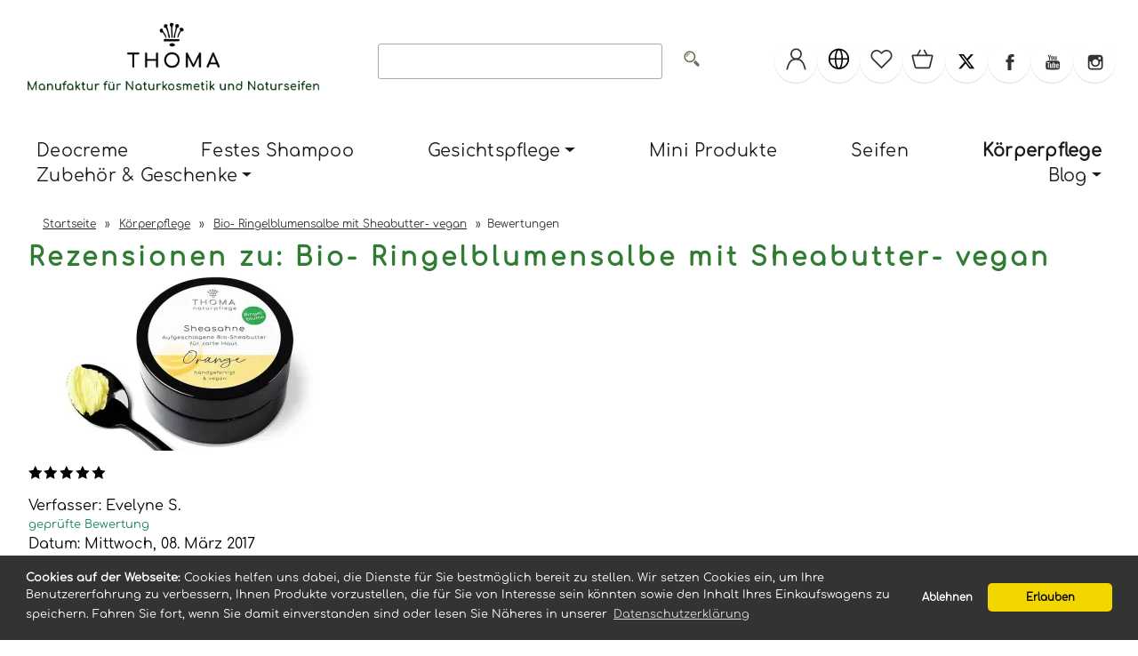

--- FILE ---
content_type: text/html; charset=UTF-8
request_url: https://www.naturseifen-manufaktur.de/product_reviews_info.php?products_id=147&reviews_id=441
body_size: 12237
content:
<!DOCTYPE html><html lang="de" data-bs-theme="light"><head> <meta charset="utf-8"><meta name="author" content="Anke Pilz"><meta name="generator" content="Anke Pilz"><meta name="page-topic" content="shopping"><meta name="revisit-after" content="7"><meta name="google-site-verification" content="3RSPj9-k-63UcHAVfG5zRMPNxNHca1Zt1uuPxd0cShA"><meta name="msvalidate.01" content="A7B3908D030B1E6EB4851A85624DAEB7"><title>Ein wunderbar nach Irangen ... Exklusive Ringelblumensalbe aus nativen Bio-Ölen in hochwertigem Violettglastiegel</title><meta name="description" content="Ein wunderbar nach Irangen duftender Balsam, den ich als Nachtcreme verwende. Er lässt sich leicht verteilen und zieht achnell ein. Ich bin sehr zufrieden"><meta name="keywords" content="Ein, wunderbar, nach, Irangen, duftender"><link rel="canonical" href="https://www.naturseifen-manufaktur.de/product_reviews_info.php?products_id=147&reviews_id=441"><meta name="robots" content="index,follow,noodp"><meta name="viewport" content="width=device-width, initial-scale=1, shrink-to-fit=no"><link rel="preload" href="https://www.naturseifen-manufaktur.de/cseo_css.php" as="style"><link rel="preload" href="https://www.naturseifen-manufaktur.de/shopscripte/head.load.min.js" as="script"><link rel="preload" href="https://www.naturseifen-manufaktur.de/shopscripte/js/jquery-3.7.1.min.js" as="script"><link rel="prefetch" href="https://www.naturseifen-manufaktur.de/fonts/Linearicons-Free.woff2?w118d" as="font" type="font/woff2" crossorigin><link rel="stylesheet" href="https://www.naturseifen-manufaktur.de/cseo_css.php" media="all" property="stylesheet"><base href="https://www.naturseifen-manufaktur.de/"><meta name="mobile-web-app-capable" content="yes"><meta name="mobile-web-app-status-bar-style" content="black"><meta name="mobile-web-app-title" content="Naturseifenmanufaktur Uckermark"><link rel="apple-touch-icon" href=""><meta name="msapplication-TileImage" content=""><meta name="msapplication-TileColor" content="#2F3BA2"><link rel="shortcut icon" href="https://www.naturseifen-manufaktur.de/images/logos/favicon.ico" type="image/x-icon"> </head><body><header id="header"><div class="d-xl-none container-flex-p15 nowrap space-between mobile"><div class="flex-full"><a href="https://www.naturseifen-manufaktur.de/"><img class="img-fluid" width="459" height="130" src="https://www.naturseifen-manufaktur.de/images/logos/logothomaneu2024.png" alt="Logo Naturseifenmanufaktur Uckermark" title="Naturseifenmanufaktur Uckermark"></a></div><div class="flex"><a href="#" data-bs-toggle="offcanvas" data-bs-target="#header_cat_navi" aria-controls="header_cat_navi" aria-label="Kategorien" title="Kategorien"><span class="position-relative"><svg width="22" height="22" viewBox="0 -2 20 20" version="1.1" xmlns="http://www.w3.org/2000/svg" xmlns:xlink="http://www.w3.org/1999/xlink" fill="#2e3233"><g stroke-width="0"></g><g stroke-linecap="round" stroke-linejoin="round"></g><g> <title>cat menue</title><g stroke="none" stroke-width="1" fill="none" fill-rule="evenodd"> <g transform="translate(-300.000000, -4161.000000)" fill="#2e3233"> <g transform="translate(56.000000, 160.000000)"> <path d="M244,4017 L264,4017 L264,4015 L244,4015 L244,4017 Z M244,4003 L264,4003 L264,4001 L244,4001 L244,4003 Z M244,4010 L264,4010 L264,4008 L244,4008 L244,4010 Z"> </path> </g> </g> </g> </g></svg></span></a></div><div class="flex"><a href="https://www.naturseifen-manufaktur.de/account.php" data-bs-toggle="offcanvas" data-bs-target="#offcanvas_login" aria-controls="offcanvas_login" aria-label="Ihr Konto" title="Ihr Konto" class="position-relative"><svg width="24px" height="24px" viewBox="0 0 24 24" xmlns="http://www.w3.org/2000/svg" fill="#333333"><g stroke-width="0"></g><g stroke-linecap="round" stroke-linejoin="round"></g><g> <defs> <style>.cls-1-logoon,.cls-2{ fill:none;stroke:#333333;stroke-linecap:round;stroke-width:1.5px; }.cls-1-logoon{ stroke-linejoin:round; }.cls-2{ stroke-linejoin:bevel; }</style> </defs> <g> <path class="cls-1-logoon" d="M3,22l.79-2.88c2.61-9.5,13.81-9.5,16.42,0L21,22"></path> <circle class="cls-2" cx="12" cy="6.98" r="5"></circle> </g> </g></svg></a></div><div class="flex"><a href="advanced_search.php" title="Suche" aria-label="Suche" class="position-relative"><svg width="24px" height="24px" viewBox="0 0 24 24" xmlns="http://www.w3.org/2000/svg" fill="#333333"><g stroke-width="0"></g><g stroke-linecap="round" stroke-linejoin="round"></g><g> <defs> <style>.cls-1-search{ fill:none;stroke:#333333;stroke-linecap:round;stroke-linejoin:bevel;stroke-width:1.5px; }</style> </defs> <g id="ic-actions-search"> <circle class="cls-1-search" cx="13.78723" cy="10.14894" r="7"></circle> <line class="cls-1-search" x1="8.91255" y1="15.17256" x2="4.03191" y2="20.05319"></line> </g> </g></svg></a></div><div class="flex"><a href="https://www.naturseifen-manufaktur.de/wish_list.php" data-bs-toggle="offcanvas" data-bs-target="#offcanvas_wish_list" aria-controls="offcanvas_wish_list" aria-label="Merkzettel" title="Merkzettel" class="position-relative"><svg width="24px" height="24px" viewBox="0 0 24 24" xmlns="http://www.w3.org/2000/svg" fill="#333333"><g stroke-width="0"></g><g stroke-linecap="round" stroke-linejoin="round"></g><g> <defs> <style>.cls-1-wish{ fill:none;stroke:#333333;stroke-linecap:round;stroke-linejoin:round;stroke-width:1.5px;fill-rule:evenodd; }</style> </defs> <g id="ic-actions-heart"> <path class="cls-1-wish" d="M13.31,4.89a5.09,5.09,0,0,1,7.2,7.2L19.2,13.4h0L12,20.6h0L4.8,13.4h0L3.49,12.09a5.09,5.09,0,0,1,7.2-7.2L12,6.2Z"></path> </g> </g></svg><span class="anzahl_artikel" id="wish_list_count_mobile">0</span></a></div><div class="flex"><a href="https://www.naturseifen-manufaktur.de/shopping_cart.php" title="Warenkorb" data-bs-toggle="offcanvas" data-bs-target="#offcanvas_cart" aria-controls="offcanvas_cart" aria-label="Warenkorb" class="position-relative"><svg width="24px" height="24px" viewBox="0 0 24 24" xmlns="http://www.w3.org/2000/svg" fill="#333333"><g stroke-width="0"></g><g stroke-linecap="round" stroke-linejoin="round"></g><g> <defs> <style>.cls-1-cart{ fill:none;stroke:#333333;stroke-linecap:round;stroke-linejoin:round;stroke-width:1.5px; }</style> </defs> <g id="ic-ecommerce-basket"> <path class="cls-1-cart" d="M17.89,20.85H6.11a1.42,1.42,0,0,1-1.38-1.08L2.08,9.16a.7.7,0,0,1,.68-.87H21.24a.7.7,0,0,1,.68.87L19.27,19.77A1.42,1.42,0,0,1,17.89,20.85Z"></path> <line class="cls-1-cart" x1="9.8" y1="3.15" x2="6.9" y2="8.29"></line> <line class="cls-1-cart" x1="13.88" y1="3.15" x2="16.79" y2="8.29"></line> </g> </g></svg>&nbsp;<span class="anzahl_artikel" id="cart_count_mobile">0</span></a></div></div><div class="display d-xl-block d-none"><div class="container-flex-p15 space-between position-relative"><div class="flex"><div id="logo"><a href="https://www.naturseifen-manufaktur.de/"><img class="img-fluid" width="459" height="130" src="https://www.naturseifen-manufaktur.de/images/logos/logothomaneu2024.png" alt="Logo Naturseifenmanufaktur Uckermark" title="Naturseifenmanufaktur Uckermark"></a></div></div><div class="flex"><form rel="nofollow" class="form-inline" role="search" name="quick_find" id="quick_find" action="https://www.naturseifen-manufaktur.de/advanced_search_result.php" method="get"> <input type="hidden" id="n" name="n" value="1"><div class="container-flex space-between nowrap suche top-search"><div class="flex1 flex-auto"><input type="search" name="keywords" value="" id="txtSearch" onclick="if(this.value==this.defaultValue) this.value='';return false" onkeyup="this.value" aria-label="Search" autocomplete="off" accesskey="s" data-action="grow" class="form-control"></div><input type="hidden" value="1" name="inc_subcat"><div class="flex2"><button type="submit" class="btn" aria-label="Alle"><svg fill="#6b705c" width="26px" height="26px" viewBox="0 -8 72 72" id="Searc_Icon" data-name="Searc_Icon" xmlns="http://www.w3.org/2000/svg"><g id="SVGRepo_bgCarrier" stroke-width="0"></g><g id="SVGRepo_tracerCarrier" stroke-linecap="round" stroke-linejoin="round"></g><g id="SVGRepo_iconCarrier"><title>search</title><path d="M58.73,44.35l-11-11a21.26,21.26,0,0,1-6.37,6.37l11,11a4.51,4.51,0,0,0,6.38-6.38Z"></path><path d="M48,22A18,18,0,1,0,30,40,18,18,0,0,0,48,22ZM30,35.52A13.53,13.53,0,1,1,43.52,22,13.55,13.55,0,0,1,30,35.52Z"></path><path d="M19.47,22h3A7.52,7.52,0,0,1,30,14.47v-3A10.53,10.53,0,0,0,19.47,22Z"></path></g></svg></button></div></div></form> </div><div class="flex"><div class="container-flex nowrap" id="usernav"><ul><li><a class="position-relative" href="https://www.naturseifen-manufaktur.de/account.php" data-bs-toggle="offcanvas" data-bs-target="#offcanvas_login" aria-controls="offcanvas_login" aria-label="Ihr Konto" title="Ihr Konto"><span class="iconohne"><svg width="27px" height="27px" viewBox="0 0 24 24" xmlns="http://www.w3.org/2000/svg" fill="#333333"><g stroke-width="0"></g><g stroke-linecap="round" stroke-linejoin="round"></g><g> <defs> <style>.cls-1-logon,.cls-2{ fill:none;stroke:#333333;stroke-linecap:round;stroke-width:1.5px; }.cls-1-logon{ stroke-linejoin:round; }.cls-2{ stroke-linejoin:bevel; }</style> </defs> <g id="ic-actions-user"> <path class="cls-1-logon" d="M3,22l.79-2.88c2.61-9.5,13.81-9.5,16.42,0L21,22"></path> <circle class="cls-2" cx="12" cy="6.98" r="5"></circle> </g> </g></svg></span></a></li><li><a href="#" title="Sprachen" data-bs-toggle="offcanvas" data-bs-target="#offcanvas_lang" aria-controls="offcanvas_lang" aria-label="Sprachen" class="position-relative"><span class="iconohne"><svg width="27px" height="27px" viewBox="-0.5 0 25 25" fill="none" xmlns="http://www.w3.org/2000/svg"><g stroke-width="0"></g><g stroke-linecap="round" stroke-linejoin="round"></g><g><path d="M12 22.3201C17.5228 22.3201 22 17.8429 22 12.3201C22 6.79722 17.5228 2.32007 12 2.32007C6.47715 2.32007 2 6.79722 2 12.3201C2 17.8429 6.47715 22.3201 12 22.3201Z" stroke="#000000" stroke-width="1.5" stroke-linecap="round" stroke-linejoin="round"></path> <path d="M2 12.3201H22" stroke="#000000" stroke-width="1.5" stroke-linecap="round" stroke-linejoin="round"></path> <path d="M12 22.3201C13.933 22.3201 15.5 17.8429 15.5 12.3201C15.5 6.79722 13.933 2.32007 12 2.32007C10.067 2.32007 8.5 6.79722 8.5 12.3201C8.5 17.8429 10.067 22.3201 12 22.3201Z" stroke="#000000" stroke-width="1.5" stroke-linecap="round" stroke-linejoin="round"></path> </g></svg></span></a></li><li><a class="position-relative" href="wish_list.php" title="Merkzettel" data-bs-toggle="offcanvas" data-bs-target="#offcanvas_wish_list" aria-controls="offcanvas_wish_list" aria-label="Merkzettel" class="position-relative"><span class="iconohne"><svg width="27px" height="27px" viewBox="0 0 24 24" xmlns="http://www.w3.org/2000/svg" fill="#333333"><g stroke-width="0"></g><g stroke-linecap="round" stroke-linejoin="round"></g><g> <defs> <style>.cls-1-wish{ fill:none;stroke:#333333;stroke-linecap:round;stroke-linejoin:round;stroke-width:1.5px;fill-rule:evenodd; }</style> </defs> <g id="ic-actions-heart"> <path class="cls-1-wish" d="M13.31,4.89a5.09,5.09,0,0,1,7.2,7.2L19.2,13.4h0L12,20.6h0L4.8,13.4h0L3.49,12.09a5.09,5.09,0,0,1,7.2-7.2L12,6.2Z"></path> </g> </g></svg><span class="anzahl_artikel" id="wish_list_count">0</span></span></a></li><li><a class="position-relative" href="shopping_cart.php" title="Warenkorb" data-bs-toggle="offcanvas" data-bs-target="#offcanvas_cart" aria-controls="offcanvas_cart" aria-label="Warenkorb" class="position-relative"><span class="iconohne"><svg width="27px" height="27px" viewBox="0 0 24 24" xmlns="http://www.w3.org/2000/svg" fill="#333333"><g stroke-width="0"></g><g stroke-linecap="round" stroke-linejoin="round"></g><g> <defs> <style>.hcb-1{ fill:none;stroke:#333333;stroke-linecap:round;stroke-linejoin:round;stroke-width:1.5px; }</style> </defs> <g id="ic-ecommerce-basket"> <path class="hcb-1" d="M17.89,20.85H6.11a1.42,1.42,0,0,1-1.38-1.08L2.08,9.16a.7.7,0,0,1,.68-.87H21.24a.7.7,0,0,1,.68.87L19.27,19.77A1.42,1.42,0,0,1,17.89,20.85Z"></path> <line class="hcb-1" x1="9.8" y1="3.15" x2="6.9" y2="8.29"></line> <line class="hcb-1" x1="13.88" y1="3.15" x2="16.79" y2="8.29"></line> </g> </g></svg>&nbsp;<span class="anzahl_artikel" id="cart_count">0</span></span></a></li><li><a target="_blank" href="https://twitter.com/NaturseifenM" title="Naturseifenmanufaktur Uckermark on Twitter"><svg width="20px" height="20px" viewBox="0 0 24 24" aria-hidden="true"><g><path d="M18.244 2.25h3.308l-7.227 8.26 8.502 11.24H16.17l-5.214-6.817L4.99 21.75H1.68l7.73-8.835L1.254 2.25H8.08l4.713 6.231zm-1.161 17.52h1.833L7.084 4.126H5.117z"></path></g></svg></a></li><li><a target="_blank" href="https://www.facebook.com/pages/Naturseifen-Manufaktur-Uckermark/365786390126435" title="Naturseifenmanufaktur Uckermark on Facebook"><svg width="20px" height="20px" viewBox="0 0 18 18" aria-hidden="true"><path fill="#333333" d="M11.344,5.71c0-0.73,0.074-1.122,1.199-1.122h1.502V1.871h-2.404c-2.886,0-3.903,1.36-3.903,3.646v1.765h-1.8V10h1.8v8.128h3.601V10h2.403l0.32-2.718h-2.724L11.344,5.71z"></path></svg></a></li><li><a target="_blank" href="http://www.youtube.com/user/NaturseifenUckermark" title="Naturseifenmanufaktur Uckermark on Youtube"><svg width="20px" height="20px" viewBox="0 0 18 18" aria-hidden="true"><path fill="#333333" d="M9.426,7.625h0.271c0.596,0,1.079-0.48,1.079-1.073V4.808c0-0.593-0.483-1.073-1.079-1.073H9.426c-0.597,0-1.079,0.48-1.079,1.073v1.745C8.347,7.145,8.83,7.625,9.426,7.625 M9.156,4.741c0-0.222,0.182-0.402,0.404-0.402c0.225,0,0.405,0.18,0.405,0.402V6.62c0,0.222-0.181,0.402-0.405,0.402c-0.223,0-0.404-0.181-0.404-0.402V4.741z M12.126,7.625c0.539,0,1.013-0.47,1.013-0.47v0.403h0.81V3.735h-0.81v2.952c0,0-0.271,0.335-0.54,0.335c-0.271,0-0.271-0.202-0.271-0.202V3.735h-0.81v3.354C11.519,7.089,11.586,7.625,12.126,7.625 M6.254,7.559H7.2v-2.08l1.079-2.952H7.401L6.727,4.473L6.052,2.527H5.107l1.146,2.952V7.559z M11.586,12.003c-0.175,0-0.312,0.104-0.405,0.204v2.706c0.086,0.091,0.213,0.18,0.405,0.18c0.405,0,0.405-0.451,0.405-0.451v-2.188C11.991,12.453,11.924,12.003,11.586,12.003 M14.961,8.463c0,0-2.477-0.129-4.961-0.129c-2.475,0-4.96,0.129-4.96,0.129c-1.119,0-2.025,0.864-2.025,1.93c0,0-0.203,1.252-0.203,2.511c0,1.252,0.203,2.51,0.203,2.51c0,1.066,0.906,1.931,2.025,1.931c0,0,2.438,0.129,4.96,0.129c2.437,0,4.961-0.129,4.961-0.129c1.117,0,2.024-0.864,2.024-1.931c0,0,0.202-1.268,0.202-2.51c0-1.268-0.202-2.511-0.202-2.511C16.985,9.328,16.078,8.463,14.961,8.463 M7.065,10.651H6.052v5.085H5.107v-5.085H4.095V9.814h2.97V10.651z M9.628,15.736h-0.81v-0.386c0,0-0.472,0.45-1.012,0.45c-0.54,0-0.606-0.515-0.606-0.515v-3.991h0.809v3.733c0,0,0,0.193,0.271,0.193c0.27,0,0.54-0.322,0.54-0.322v-3.604h0.81V15.736z M12.801,14.771c0,0,0,1.03-0.742,1.03c-0.455,0-0.73-0.241-0.878-0.429v0.364h-0.876V9.814h0.876v1.92c0.135-0.142,0.464-0.439,0.878-0.439c0.54,0,0.742,0.45,0.742,1.03V14.771z M15.973,12.39v1.287h-1.688v0.965c0,0,0,0.451,0.405,0.451s0.405-0.451,0.405-0.451v-0.45h0.877v0.708c0,0-0.136,0.901-1.215,0.901c-1.08,0-1.282-0.901-1.282-0.901v-2.51c0,0,0-1.095,1.282-1.095S15.973,12.39,15.973,12.39 M14.69,12.003c-0.405,0-0.405,0.45-0.405,0.45v0.579h0.811v-0.579C15.096,12.453,15.096,12.003,14.69,12.003"></path></svg></a></li><li><a target="_blank" href="https://www.instagram.com/naturseifenmanufakturum/" title="Naturseifenmanufaktur Uckermark on Instagram"><svg width="20px" height="20px" viewBox="0 0 18 18" aria-hidden="true"><path fill="#333333" d="M14.52,2.469H5.482c-1.664,0-3.013,1.349-3.013,3.013v9.038c0,1.662,1.349,3.012,3.013,3.012h9.038c1.662,0,3.012-1.35,3.012-3.012V5.482C17.531,3.818,16.182,2.469,14.52,2.469 M13.012,4.729h2.26v2.259h-2.26V4.729z M10,6.988c1.664,0,3.012,1.349,3.012,3.012c0,1.664-1.348,3.013-3.012,3.013c-1.664,0-3.012-1.349-3.012-3.013C6.988,8.336,8.336,6.988,10,6.988 M16.025,14.52c0,0.831-0.676,1.506-1.506,1.506H5.482c-0.831,0-1.507-0.675-1.507-1.506V9.247h1.583C5.516,9.494,5.482,9.743,5.482,10c0,2.497,2.023,4.52,4.518,4.52c2.494,0,4.52-2.022,4.52-4.52c0-0.257-0.035-0.506-0.076-0.753h1.582V14.52z"></path></svg></a></li></ul></div></div></div><div class="container-flex-p15 space-between"><div class="w-100"><div id="megamenu"><nav class="nav" id="main_nav"><ul class="navigation" role="menu"><li class="position-relative nav-item" role="menuitem"><a href="https://www.naturseifen-manufaktur.de/deocreme/" title="Deocreme - die natürliche Alternative" class="nav-link ">Deocreme</a></li><li class="position-relative nav-item" role="menuitem"><a href="https://www.naturseifen-manufaktur.de/festes-shampoo/" title="Festes Shampoo" class="nav-link ">Festes Shampoo</a></li><li class="position-relative nav-item" role="menuitem" aria-haspopup="true"><a href="https://www.naturseifen-manufaktur.de/gesichtspflege/" title="Gesichtspflege von Thoma Naturkosmetik– Cremes und Seren frisch aus eigener Manufaktur" class="nav-link  dropdown-toggle">Gesichtspflege</a><ul aria-label="submenu" role="menu"><li role="menuitem" class="w-100"><a href="https://www.naturseifen-manufaktur.de/gesichtspflege/anti-falten-gesichtspflege/" title="Anti-Falten-Gesichtspflege – Ihre Haut verdient nur das Beste" class="nav-link-sub">Anti-Falten Gesichtspflege</a></li><li role="menuitem" class="w-100"><a href="https://www.naturseifen-manufaktur.de/gesichtspflege/hautpflege-bei-akne-und-unreinheiten/" title="Hautpflege bei Akne & Unreinheiten – Für reine und ausgeglichene Haut" class="nav-link-sub">Hautpflege bei Akne und Unreinheiten</a></li><li role="menuitem" class="w-100"><a href="https://www.naturseifen-manufaktur.de/gesichtspflege/pflege-fuer-normale-haut/" title="Pflege für normale Haut – Ausstrahlung und Schutz im Einklang" class="nav-link-sub">Pflege für normale Haut</a></li><li role="menuitem" class="w-100"><a href="https://www.naturseifen-manufaktur.de/gesichtspflege/rosazea-trockene-haut-pflege/" title="Hautpflege für trockene Haut, bei Rötungen und Rosazea" class="nav-link-sub">Rosazea und Trockene Haut Pflege</a></li></ul></li><li class="position-relative nav-item" role="menuitem"><a href="https://www.naturseifen-manufaktur.de/mini-produkte/" title="Mini Produkte – Die kleinen Alleskönner für Zuhause und unterwegs!" class="nav-link ">Mini Produkte</a></li><li class="position-relative nav-item" role="menuitem"><a href="https://www.naturseifen-manufaktur.de/seifen/" title="Seifen" class="nav-link ">Seifen</a></li><li class="position-relative nav-item active" role="menuitem"><a href="https://www.naturseifen-manufaktur.de/koerperpflege/" title="Sheasahne, Lippenpflege und Badezusätze aus besten Naturstoffen" class="nav-link active ">Körperpflege</a></li><li class="position-relative nav-item" role="menuitem" aria-haspopup="true"><a href="https://www.naturseifen-manufaktur.de/zubehoer-geschenke/" title="Zubehör & Geschenke" class="nav-link  dropdown-toggle">Zubehör & Geschenke</a><ul aria-label="submenu" role="menu"><li role="menuitem" class="w-100"><a href="https://www.naturseifen-manufaktur.de/zubehoer-geschenke/geschenkverpackungen/" title="Geschenkverpackungen" class="nav-link-sub">Geschenkverpackungen</a></li><li role="menuitem" class="w-100"><a href="https://www.naturseifen-manufaktur.de/zubehoer-geschenke/gutscheine/" title="Gutschein Naturseifen Manufaktur – das perfekte Geschenk für jeden Anlass!" class="nav-link-sub">Gutscheine</a></li><li role="menuitem" class="w-100"><a href="https://www.naturseifen-manufaktur.de/zubehoer-geschenke/metalldose-im-faberge-stil/" title="Metalldosen im Fabergé-Stil – Exklusive Aufbewahrung für Naturseifen" class="nav-link-sub">Metalldose im Fabergé - Stil</a></li></ul></li><li class="position-relative nav-item" role="menuitem"><a href="blog.html" title="Blog" class="nav-link dropdown-toggle" data-bs-toggle="dropdown" aria-expanded="false">Blog</a><ul aria-label="submenu" role="menu"><li role="menuitem" class="w-100"><a href="https://www.naturseifen-manufaktur.de/blog/neues-aus-der-naturseifen-manufaktur-uckermark/" title="Neues aus der Naturseifen-Manufaktur Uckermark">Neues aus der Naturseifen-Manufaktur Uckermark</a></li><li role="menuitem" class="w-100"><a href="" title=""></a></li><li role="menuitem" class="w-100"><a href="" title=""></a><ul><li><a href="https://www.naturseifen-manufaktur.de/blog/neues-aus-der-naturseifen-manufaktur-uckermark/shampoo-ohne-plastik-schoene-gesunde-haare-und-ein-reines-gewissen.html" title="Shampoo ohne Plastik: schöne, gesunde Haare und ein reines Gewissen">Shampoo ohne Plastik: schöne, gesunde Haare und ein reines Gewissen</a></li></ul></li><li role="menuitem" class="w-100"><a href="" title=""></a><ul><li><a href="https://www.naturseifen-manufaktur.de/blog/neues-aus-der-naturseifen-manufaktur-uckermark/shampoo-mit-milden-tensiden.html" title="Shampoo mit milden Tensiden">Shampoo mit milden Tensiden</a></li></ul></li><li role="menuitem" class="w-100"><a href="https://www.naturseifen-manufaktur.de/blog/aktuelles-aus-den-medien/" title="Aktuelles aus den Medien">Aktuelles aus den Medien</a></li><li role="menuitem" class="w-100"><a href="" title=""></a></li><li role="menuitem" class="w-100"><a href="" title=""></a><ul></ul></li><li role="menuitem" class="w-100"><a href="" title=""></a><ul><li><a href="https://www.naturseifen-manufaktur.de/blog/aktuelles-aus-den-medien/lieben-und-ruehren.html" title="Lieben und Rühren">Lieben und Rühren</a></li></ul></li><li role="menuitem" class="w-100"><a href="https://www.naturseifen-manufaktur.de/blog/anwendungsempfehlungen/" title="Anwendungsempfehlungen">Anwendungsempfehlungen</a></li><li role="menuitem" class="w-100"><a href="" title=""></a></li></ul></li></ul></nav></div></div></div></div></header><div class="display"><div class="navtrail"><script type="application/ld+json">{"@context": "https://schema.org","@type": "BreadcrumbList","itemListElement": [{ "@type": "ListItem", "position": 1, "item": {"@id": "https://www.naturseifen-manufaktur.de", "name": "Startseite"}}, { "@type": "ListItem", "position": 2, "item": {"@id": "https://www.naturseifen-manufaktur.de/koerperpflege/", "name": "Körperpflege"}}, { "@type": "ListItem", "position": 3, "item": {"@id": "https://www.naturseifen-manufaktur.de/bio-ringelblumensalbe-mit-sheabutter-vegan.html", "name": "Bio- Ringelblumensalbe mit Sheabutter- vegan"}}, { "@type": "ListItem", "position": 4, "item": {"@id": "https://www.naturseifen-manufaktur.de/product_reviews_info.php?products_id=147&amp;reviews_id=441", "name": "Bewertungen"}} ]}</script><span><a href="https://www.naturseifen-manufaktur.de" class="headerNavigation"><span>Startseite</span></a></span> &raquo; <span><a href="https://www.naturseifen-manufaktur.de/koerperpflege/" class="headerNavigation"><span>Körperpflege</span></a></span> &raquo; <span><a href="https://www.naturseifen-manufaktur.de/bio-ringelblumensalbe-mit-sheabutter-vegan.html" class="headerNavigation"><span>Bio- Ringelblumensalbe mit Sheabutter- vegan</span></a></span> &raquo; <span>Bewertungen</span><script type="application/ld+json">{"@context": "https://schema.org","@type": "WebSite","url": "https://www.naturseifen-manufaktur.de/","potentialAction": {"@type": "SearchAction","target": "https://www.naturseifen-manufaktur.de/advanced_search_result.php?keywords={keywords}","query-input": "required name=keywords"}}</script></div></div><article id="main"><div id="product_reviews_info"><div class="display"><h1>Rezensionen zu:   Bio- Ringelblumensalbe mit Sheabutter- vegan</h1><div class="rating-item clearfix"><div class="rating-image"><img src="/images/product_images/thumbnail_images/bio-ringelblumensalbe-mit-sheabutter-vegan_147.webp" width="400" height="200" alt="Bio- Ringelblumensalbe mit Sheabutter- vegan" title="Bio- Ringelblumensalbe mit Sheabutter- vegan" loading="lazy"><script type="application/ld+json">{"@context": "https://schema.org","@type": "Product","name": "Bio- Ringelblumensalbe mit Sheabutter- vegan","review": {"@type": "Review","reviewRating": {"@type": "Rating","bestRating": 5,"worstRating": 1,"ratingValue": "5"},"author": {"@type": "Person","datePublished": "2017-03-08","name": "Evelyne Scheiwein"}}}</script></div><div class="rating-stars rating-stars-50"><span class="cseo-star"></span></div><div class="rating-meta clearfix"><span>Verfasser:  Evelyne S.</span><br><div class="rating-verify"><a href="https://www.naturseifen-manufaktur.de/shop_content.php?coID=66">geprüfte Bewertung</a></div>Datum: Mittwoch, 08. März 2017</div><div class="rating-comment"><span>Ein wunderbar nach Irangen duftender Balsam, den ich als Nachtcreme verwende. Er lässt sich leicht verteilen und zieht achnell ein. Ich bin sehr zufrieden</span></div></div><div class="container-flex maxwidth space-between"><div class="flex-item"><a href="https://www.naturseifen-manufaktur.de/product_reviews.php?products_id=147" class="btn">Zurück</a></div><div class="flex-item"><a href="https://www.naturseifen-manufaktur.de/bio-ringelblumensalbe-mit-sheabutter-vegan.html" class="btn">Zum Produkt</a></div></div></div></div></article><div class="displayfull"><footer id="footer"><div class="display"><div class="container-flex-p15 start"><div class="box box_zusatzinfo"><div class="box-heading">Zusatzinformationen</div><div class="boxcontent boxcontent_zusatzinfo"><ul> <li><a href="/tag/veganes-deo/">veganes Deo</a></li> <li><a href="/tag/solidshampoo/">Solidshampoo</a></li> </ul></div></div><div class="box box_verpackungssiegel"><div class="box-heading">Verpackungssiegel</div><div class="boxcontent boxcontent_verpackungssiegel"><img alt="Responsive image" class="img-fluid" src="/images/onlinesiegel-verpackung-sm.jpg" /></div></div><div class="box box_dms-logo"><div class="box-heading">Deutsche Manufakturenstraße</div><div class="boxcontent boxcontent_dms-logo"><a href="https://www.deutsche-manufakturenstrasse.de/manufakturen/naturseifen-manufaktur-uckermark/" target="_blank"><img alt="Responsive image" class="img-fluid" src="/images/dms-logo-nasei.png" /></a></div></div></div></div><hr><div class="display"><div class="container-flex-p15 start"><div class="box box_content"><div class="box-heading">Mehr über...</div><div class="boxcontent boxcontent_content"><nav><ul><li class="list"><a title="Über uns" href="https://www.naturseifen-manufaktur.de/info/ueber-uns.html">Über uns</a></li><li class="list"><a title="Umwelt und Nachhaltigkeit" href="https://www.naturseifen-manufaktur.de/info/umwelt-und-nachhaltigkeit.html">Umwelt und Nachhaltigkeit</a></li><li class="list"><a title="Kontakt" href="https://www.naturseifen-manufaktur.de/info/kontakt.html">Kontakt</a></li><li class="list"><a title="Unsere AGB" href="https://www.naturseifen-manufaktur.de/info/unsere-agb.html">Unsere AGB</a></li><li class="list"><a title="Zahlung und Versand" href="https://www.naturseifen-manufaktur.de/info/zahlung-und-versand.html">Zahlung und Versand</a></li><li class="list"><a title="Privatsphäre und Datenschutz" href="https://www.naturseifen-manufaktur.de/info/privatsphaere-und-datenschutz.html">Privatsphäre und Datenschutz</a></li><li class="list"><a title="Widerrufsrecht" href="https://www.naturseifen-manufaktur.de/info/widerrufsrecht.html">Widerrufsrecht</a></li><li class="list"><a title="Widerrufsformular" href="https://www.naturseifen-manufaktur.de/info/widerrufsformular.html">Widerrufsformular</a></li><li class="list"><a title="Impressum" href="https://www.naturseifen-manufaktur.de/info/impressum.html">Impressum</a></li></ul></nav></div></div><div class="box box_blog"><div class="box-heading">Shop-Blog</div><div class="boxcontent boxcontent_blog"><ul><li><a href="https://www.naturseifen-manufaktur.de/blog/neues-aus-der-naturseifen-manufaktur-uckermark/" title="Neues aus der Naturseifen-Manufaktur Uckermark">Neues aus der Naturseifen-Manufaktur Uckermark</a></li><li><a href="https://www.naturseifen-manufaktur.de/blog/aktuelles-aus-den-medien/" title="Aktuelles aus den Medien">Aktuelles aus den Medien</a></li><li><a href="https://www.naturseifen-manufaktur.de/blog/anwendungsempfehlungen/" title="Anwendungsempfehlungen">Anwendungsempfehlungen</a></li></ul></div></div><div class="box box_zahlarten"><div class="box-heading">Unsere Zahlarten</div><div class="boxcontent boxcontent_zahlarten"><p><br>   <br><br><strong>Zahlen Sie bequem mit Paypal, per Sofortüberweisung, per Rechnung (Bonität vorausgesetzt), per Vorkasse oder per Barzahlung und Kartenzahlung vor Ort.</strong><br><br> </p></div></div><div class="box box_information"><div class="box-heading">Informationen</div><div class="boxcontent boxcontent_information"><nav><ul><li class="list"><a title="Shampoo Empfehlungen" href="https://www.naturseifen-manufaktur.de/info/shampoo-empfehlungen.html">Shampoo Empfehlungen</a></li><li class="list"><a title="Seitenübersicht" href="https://www.naturseifen-manufaktur.de/info/seitenuebersicht.html">Seitenübersicht</a></li><li class="list"><a title="Presse" href="https://www.naturseifen-manufaktur.de/info/presse.html">Presse</a></li><li class="list"><a title="Gewerbekunden" href="https://www.naturseifen-manufaktur.de/info/gewerbekunden.html">Gewerbekunden</a></li><li class="list"><a title="veganes Deo" rel="follow" target="_self" href="/tag/veganes-deo/">veganes Deo</a></li><li class="list"><a title="Solidshampoo" rel="follow" target="_self" href="/tag/solidshampoo-festes-shampoo/">Solidshampoo</a></li><li class="list"><a title="Shampoosorten im Überblick" href="https://www.naturseifen-manufaktur.de/info/shampoosorten-im-ueberblick.html">Shampoosorten im Überblick</a></li></ul></nav></div></div></div></div><hr><div class="display"><div class="container-flex-p15 start"><div class="box box_tagcloud"><div class="box-heading">Wortwolke</div><div class="boxcontent boxcontent_tagcloud"><a href="https://www.naturseifen-manufaktur.de/tag/massagebar/" class="fs13" title="2 Produkte wurden mit MASSAGEBAR getagged">MASSAGEBAR</a> <a href="https://www.naturseifen-manufaktur.de/tag/feste-haarspuelung/" class="fs14" title="3 Produkte wurden mit Feste Haarspülung getagged">Feste Haarspülung</a> <a href="https://www.naturseifen-manufaktur.de/tag/wasserfreie-shampoos/" class="fs23" title="14 Produkte wurden mit wasserfreie Shampoos getagged">wasserfreie Shampoos</a> <a href="https://www.naturseifen-manufaktur.de/tag/olivenoel/" class="fs16" title="6 Produkte wurden mit Olivenöl getagged">Olivenöl</a> <a href="https://www.naturseifen-manufaktur.de/tag/solidshampoo-ist-umweltfreundlich/" class="fs16" title="6 Produkte wurden mit Solidshampoo ist umweltfreundlich getagged">Solidshampoo ist umweltfreundlich</a> <a href="https://www.naturseifen-manufaktur.de/tag/oel-gel/" class="fs13" title="2 Produkte wurden mit Öl-Gel getagged">Öl-Gel</a> <a href="https://www.naturseifen-manufaktur.de/tag/allergenfrei/" class="fs24" title="15 Produkte wurden mit allergenfrei getagged">allergenfrei</a> <a href="https://www.naturseifen-manufaktur.de/tag/shampoo-gereizte-kopfhaut/" class="fs15" title="5 Produkte wurden mit Shampoo gereizte Kopfhaut getagged">Shampoo gereizte Kopfhaut</a> <a href="https://www.naturseifen-manufaktur.de/tag/sheabutterseife/" class="fs15" title="5 Produkte wurden mit Sheabutterseife getagged">Sheabutterseife</a> <a href="https://www.naturseifen-manufaktur.de/tag/ringelblumenoel/" class="fs13" title="2 Produkte wurden mit Ringelblumenöl getagged">Ringelblumenöl</a> <a href="https://www.naturseifen-manufaktur.de/tag/allergiker-shampoo/" class="fs15" title="5 Produkte wurden mit Allergiker Shampoo getagged">Allergiker Shampoo</a> <a href="https://www.naturseifen-manufaktur.de/tag/shampoo-blonde-haare/" class="fs19" title="9 Produkte wurden mit Shampoo blonde Haare getagged">Shampoo blonde Haare</a> <a href="https://www.naturseifen-manufaktur.de/tag/vegane-shampoos-liste/" class="fs25" title="16 Produkte wurden mit vegane Shampoos Liste getagged">vegane Shampoos Liste</a> <a href="https://www.naturseifen-manufaktur.de/tag/rose/" class="fs12" title="1 Produkte wurden mit Rose getagged">Rose</a> <a href="https://www.naturseifen-manufaktur.de/tag/peeling/" class="fs12" title="1 Produkte wurden mit Peeling getagged">Peeling</a> <a href="https://www.naturseifen-manufaktur.de/tag/feines-und-duennes-haar/" class="fs16" title="6 Produkte wurden mit Feines und dünnes Haar getagged">Feines und dünnes Haar</a> <a href="https://www.naturseifen-manufaktur.de/tag/nachtkerzenoel/" class="fs13" title="2 Produkte wurden mit Nachtkerzenöl getagged">Nachtkerzenöl</a> <a href="https://www.naturseifen-manufaktur.de/tag/zucker-macht-falten-warum-laesst-glykation-die-haut-altern/" class="fs14" title="3 Produkte wurden mit Zucker macht Falten! Warum lässt Glykation die Haut altern? getagged">Zucker macht Falten! Warum lässt Glykation die Haut altern?</a> <a href="https://www.naturseifen-manufaktur.de/tag/geschenkverpackung/" class="fs13" title="2 Produkte wurden mit Geschenkverpackung getagged">Geschenkverpackung</a> <a href="https://www.naturseifen-manufaktur.de/tag/knotiges-haar/" class="fs14" title="3 Produkte wurden mit Knotiges Haar getagged">Knotiges Haar</a> <a href="https://www.naturseifen-manufaktur.de/tag/floraler-luxurioeser-duft/" class="fs12" title="1 Produkte wurden mit floraler luxuriöser Duft getagged">floraler luxuriöser Duft</a> <a href="https://www.naturseifen-manufaktur.de/tag/vegan/" class="fs32" title="24 Produkte wurden mit vegan getagged">vegan</a> <a href="https://www.naturseifen-manufaktur.de/tag/calendula/" class="fs13" title="2 Produkte wurden mit Calendula getagged">Calendula</a> <a href="https://www.naturseifen-manufaktur.de/tag/phosphatidylcholin-der-anti-aging-wirkstoff/" class="fs18" title="8 Produkte wurden mit Phosphatidylcholin – Der Anti-Aging-Wirkstoff getagged">Phosphatidylcholin – Der Anti-Aging-Wirkstoff</a> <a href="https://www.naturseifen-manufaktur.de/tag/shampoo-trockenes-haar/" class="fs16" title="6 Produkte wurden mit Shampoo trockenes Haar getagged">Shampoo trockenes Haar</a> <a href="https://www.naturseifen-manufaktur.de/tag/peelingseife/" class="fs17" title="7 Produkte wurden mit Peelingseife getagged">Peelingseife</a> <a href="https://www.naturseifen-manufaktur.de/tag/koerperpeeling/" class="fs14" title="3 Produkte wurden mit Körperpeeling getagged">Körperpeeling</a> <a href="https://www.naturseifen-manufaktur.de/tag/olivenoel/" class="fs12" title="1 Produkte wurden mit Olivenöl, getagged">Olivenöl,</a> <a href="https://www.naturseifen-manufaktur.de/tag/shampoo-juckende-kopfhaut/" class="fs17" title="7 Produkte wurden mit Shampoo juckende Kopfhaut getagged">Shampoo juckende Kopfhaut</a> <a href="https://www.naturseifen-manufaktur.de/tag/massagebalm/" class="fs13" title="2 Produkte wurden mit Massagebalm getagged">Massagebalm</a> <a href="https://www.naturseifen-manufaktur.de/tag/kraeuterseifen/" class="fs16" title="6 Produkte wurden mit Kräuterseifen getagged">Kräuterseifen</a> <a href="https://www.naturseifen-manufaktur.de/tag/koerperseife/" class="fs22" title="12 Produkte wurden mit Körperseife getagged">Körperseife</a> <a href="https://www.naturseifen-manufaktur.de/tag/lieblingsseife/" class="fs12" title="1 Produkte wurden mit Lieblingsseife getagged">Lieblingsseife</a> <a href="https://www.naturseifen-manufaktur.de/tag/shampoo-empfindliche-kopfhaut/" class="fs16" title="6 Produkte wurden mit Shampoo empfindliche Kopfhaut getagged">Shampoo empfindliche Kopfhaut</a> <a href="https://www.naturseifen-manufaktur.de/tag/shampoo-duennes-haar/" class="fs15" title="4 Produkte wurden mit Shampoo dünnes Haar getagged">Shampoo dünnes Haar</a> <a href="https://www.naturseifen-manufaktur.de/tag/ohne-farbstoffe/" class="fs13" title="2 Produkte wurden mit ohne Farbstoffe getagged">ohne Farbstoffe</a> <a href="https://www.naturseifen-manufaktur.de/tag/lavendelseife/" class="fs12" title="1 Produkte wurden mit Lavendelseife getagged">Lavendelseife</a> <a href="https://www.naturseifen-manufaktur.de/tag/massagebutter/" class="fs13" title="2 Produkte wurden mit Massagebutter getagged">Massagebutter</a> <a href="https://www.naturseifen-manufaktur.de/tag/milchseifen/" class="fs16" title="6 Produkte wurden mit Milchseifen getagged">Milchseifen</a> <a href="https://www.naturseifen-manufaktur.de/tag/farbstoff-frei/" class="fs12" title="1 Produkte wurden mit Farbstoff-frei getagged">Farbstoff-frei</a> <a href="https://www.naturseifen-manufaktur.de/tag/heilkraeuter/" class="fs12" title="1 Produkte wurden mit Heilkräuter getagged">Heilkräuter</a> <a href="https://www.naturseifen-manufaktur.de/tag/babybalm/" class="fs14" title="3 Produkte wurden mit Babybalm getagged">Babybalm</a> <a href="https://www.naturseifen-manufaktur.de/tag/allergiker/" class="fs15" title="4 Produkte wurden mit Allergiker getagged">Allergiker</a> <a href="https://www.naturseifen-manufaktur.de/tag/sinnlicher-duft/" class="fs12" title="1 Produkte wurden mit sinnlicher Duft getagged">sinnlicher Duft</a> <a href="https://www.naturseifen-manufaktur.de/tag/geschenk-ei/" class="fs12" title="1 Produkte wurden mit Geschenk-Ei getagged">Geschenk-Ei</a> <a href="https://www.naturseifen-manufaktur.de/tag/skin-lipid-matrix/" class="fs15" title="4 Produkte wurden mit Skin Lipid Matrix getagged">Skin Lipid Matrix</a> <a href="https://www.naturseifen-manufaktur.de/tag/kraeuterseife/" class="fs15" title="4 Produkte wurden mit Kräuterseife getagged">Kräuterseife</a> <a href="https://www.naturseifen-manufaktur.de/tag/naturseife/" class="fs13" title="2 Produkte wurden mit Naturseife getagged">Naturseife</a> <a href="https://www.naturseifen-manufaktur.de/tag/aluminiumfreies-deo-maenner/" class="fs15" title="4 Produkte wurden mit aluminiumfreies Deo Männer getagged">aluminiumfreies Deo Männer</a> <a href="https://www.naturseifen-manufaktur.de/tag/fruehling/" class="fs17" title="7 Produkte wurden mit Frühling getagged">Frühling</a> <a href="https://www.naturseifen-manufaktur.de/tag/derma-membran-struktur-creme/" class="fs18" title="8 Produkte wurden mit Derma Membran Struktur Creme getagged">Derma Membran Struktur Creme</a> <a href="https://www.naturseifen-manufaktur.de/tag/shampoo-sproedes-haar/" class="fs16" title="6 Produkte wurden mit Shampoo sprödes Haar getagged">Shampoo sprödes Haar</a> <a href="https://www.naturseifen-manufaktur.de/tag/metallei/" class="fs15" title="4 Produkte wurden mit Metallei getagged">Metallei</a> <a href="https://www.naturseifen-manufaktur.de/tag/locken-shampoo/" class="fs14" title="3 Produkte wurden mit Locken Shampoo getagged">Locken Shampoo</a> <a href="https://www.naturseifen-manufaktur.de/tag/fruchtseife/" class="fs15" title="4 Produkte wurden mit Fruchtseife getagged">Fruchtseife</a> <a href="https://www.naturseifen-manufaktur.de/tag/milchseife/" class="fs13" title="2 Produkte wurden mit Milchseife getagged">Milchseife</a> <a href="https://www.naturseifen-manufaktur.de/tag/rapsoel/" class="fs12" title="1 Produkte wurden mit Rapsöl getagged">Rapsöl</a> <a href="https://www.naturseifen-manufaktur.de/tag/kinder-shampoo/" class="fs17" title="7 Produkte wurden mit Kinder Shampoo getagged">Kinder Shampoo</a> <a href="https://www.naturseifen-manufaktur.de/tag/handgemachte-seife/" class="fs14" title="3 Produkte wurden mit handgemachte Seife getagged">handgemachte Seife</a> <a href="https://www.naturseifen-manufaktur.de/tag/fester-haar-conditioner/" class="fs14" title="3 Produkte wurden mit fester Haar Conditioner getagged">fester Haar Conditioner</a> <a href="https://www.naturseifen-manufaktur.de/tag/badeseife/" class="fs15" title="5 Produkte wurden mit Badeseife getagged">Badeseife</a> <a href="https://www.naturseifen-manufaktur.de/tag/hanfoelseife/" class="fs12" title="1 Produkte wurden mit Hanfölseife getagged">Hanfölseife</a> <a href="https://www.naturseifen-manufaktur.de/tag/shampoo-strapaziertes-haar/" class="fs16" title="6 Produkte wurden mit Shampoo strapaziertes Haar getagged">Shampoo strapaziertes Haar</a> <a href="https://www.naturseifen-manufaktur.de/tag/braunes-haar-shampoo/" class="fs16" title="6 Produkte wurden mit braunes Haar Shampoo getagged">braunes Haar Shampoo</a> <a href="https://www.naturseifen-manufaktur.de/tag/frischekosmetik/" class="fs12" title="1 Produkte wurden mit Frischekosmetik getagged">Frischekosmetik</a> <a href="https://www.naturseifen-manufaktur.de/tag/bodyscrub/" class="fs12" title="1 Produkte wurden mit Bodyscrub getagged">Bodyscrub</a> <a href="https://www.naturseifen-manufaktur.de/tag/rosenseife/" class="fs13" title="2 Produkte wurden mit Rosenseife getagged">Rosenseife</a> <a href="https://www.naturseifen-manufaktur.de/tag/mandeloel/" class="fs14" title="3 Produkte wurden mit Mandelöl getagged">Mandelöl</a> <a href="https://www.naturseifen-manufaktur.de/tag/native-pflanzenoele/" class="fs15" title="4 Produkte wurden mit native Pflanzenöle getagged">native Pflanzenöle</a> <a href="https://www.naturseifen-manufaktur.de/tag/shampoo-haarausfall/" class="fs13" title="2 Produkte wurden mit Shampoo Haarausfall getagged">Shampoo Haarausfall</a> <a href="https://www.naturseifen-manufaktur.de/tag/shampoo-stumpfes-haar/" class="fs15" title="5 Produkte wurden mit Shampoo stumpfes Haar getagged">Shampoo stumpfes Haar</a> <a href="https://www.naturseifen-manufaktur.de/tag/shampoo-fettige-kopfhaut/" class="fs13" title="2 Produkte wurden mit Shampoo fettige Kopfhaut getagged">Shampoo fettige Kopfhaut</a> <a href="https://www.naturseifen-manufaktur.de/tag/palmoelfreies-shampoo/" class="fs22" title="13 Produkte wurden mit palmölfreies Shampoo getagged">palmölfreies Shampoo</a> <a href="https://www.naturseifen-manufaktur.de/tag/limette/" class="fs12" title="1 Produkte wurden mit Limette getagged">Limette</a> <a href="https://www.naturseifen-manufaktur.de/tag/tonerde/" class="fs12" title="1 Produkte wurden mit Tonerde getagged">Tonerde</a> <a href="https://www.naturseifen-manufaktur.de/tag/bio-oele/" class="fs15" title="4 Produkte wurden mit Bio-Öle getagged">Bio-Öle</a> <a href="https://www.naturseifen-manufaktur.de/tag/wildrosenoel/" class="fs15" title="4 Produkte wurden mit Wildrosenöl getagged">Wildrosenöl</a> <a href="https://www.naturseifen-manufaktur.de/tag/veganes-deo/" class="fs15" title="4 Produkte wurden mit veganes Deo getagged">veganes Deo</a> <a href="https://www.naturseifen-manufaktur.de/tag/parfum/" class="fs12" title="1 Produkte wurden mit Parfum getagged">Parfum</a> <a href="https://www.naturseifen-manufaktur.de/tag/aloe-vera/" class="fs14" title="3 Produkte wurden mit Aloe vera getagged">Aloe vera</a> <a href="https://www.naturseifen-manufaktur.de/tag/schuppen-shampoo/" class="fs15" title="5 Produkte wurden mit Schuppen Shampoo getagged">Schuppen Shampoo</a> <a href="https://www.naturseifen-manufaktur.de/tag/olivenseife/" class="fs14" title="3 Produkte wurden mit Olivenseife getagged">Olivenseife</a> <a href="https://www.naturseifen-manufaktur.de/tag/shampoo-dunkle-haare/" class="fs14" title="3 Produkte wurden mit Shampoo dunkle Haare getagged">Shampoo dunkle Haare</a> <a href="https://www.naturseifen-manufaktur.de/tag/triclosanfrei/" class="fs12" title="1 Produkte wurden mit Triclosanfrei getagged">Triclosanfrei</a> <a href="https://www.naturseifen-manufaktur.de/tag/duftseife/" class="fs27" title="18 Produkte wurden mit Duftseife getagged">Duftseife</a> <a href="https://www.naturseifen-manufaktur.de/tag/schrubbelseife/" class="fs12" title="1 Produkte wurden mit Schrubbelseife getagged">Schrubbelseife</a> <a href="https://www.naturseifen-manufaktur.de/tag/shampoo-maenner/" class="fs15" title="4 Produkte wurden mit Shampoo Männer getagged">Shampoo Männer</a> <a href="https://www.naturseifen-manufaktur.de/tag/magnetseifenhalter/" class="fs12" title="1 Produkte wurden mit Magnetseifenhalter getagged">Magnetseifenhalter</a> <a href="https://www.naturseifen-manufaktur.de/tag/gesichtsseife/" class="fs12" title="1 Produkte wurden mit Gesichtsseife getagged">Gesichtsseife</a> <a href="https://www.naturseifen-manufaktur.de/tag/kakaobutter/" class="fs18" title="8 Produkte wurden mit Kakaobutter getagged">Kakaobutter</a> <a href="https://www.naturseifen-manufaktur.de/tag/shampoo-feines-haar/" class="fs16" title="6 Produkte wurden mit Shampoo feines Haar getagged">Shampoo feines Haar</a> <a href="https://www.naturseifen-manufaktur.de/tag/orangenoel/" class="fs12" title="1 Produkte wurden mit Orangenöl getagged">Orangenöl</a> <a href="https://www.naturseifen-manufaktur.de/tag/avocadooel/" class="fs16" title="6 Produkte wurden mit Avocadoöl getagged">Avocadoöl</a> <a href="https://www.naturseifen-manufaktur.de/tag/glykation/" class="fs14" title="3 Produkte wurden mit Glykation getagged">Glykation</a> <a href="https://www.naturseifen-manufaktur.de/tag/shampoo-fettiges-haar/" class="fs16" title="6 Produkte wurden mit Shampoo fettiges Haar getagged">Shampoo fettiges Haar</a> <a href="https://www.naturseifen-manufaktur.de/tag/wellness/" class="fs15" title="4 Produkte wurden mit Wellness getagged">Wellness</a> <a href="https://www.naturseifen-manufaktur.de/tag/vanille-seife/" class="fs12" title="1 Produkte wurden mit Vanille Seife getagged">Vanille Seife</a> <a href="https://www.naturseifen-manufaktur.de/tag/kakaobutterseife/" class="fs12" title="1 Produkte wurden mit Kakaobutterseife getagged">Kakaobutterseife</a> <a href="https://www.naturseifen-manufaktur.de/tag/melisse/" class="fs12" title="1 Produkte wurden mit Melisse getagged">Melisse</a> <a href="https://www.naturseifen-manufaktur.de/tag/olivenoelseife/" class="fs12" title="1 Produkte wurden mit Olivenölseife getagged">Olivenölseife</a> </div></div></div></div><hr><div class="copy">&copy; 2026 - <a href="/">Naturseifenmanufaktur Uckermark</a></div></footer><div class="offcanvas offcanvas-end" tabindex="-1" id="offcanvas_cart" data-bs-scroll="true" data-bs-keyboard="true" data-bs-backdrop="true" aria-label="offcanvas_cart_label"><div class="offcanvas-header"><b class="offcanvas-title h3" id="offcanvasFooterCartLabel">Ihr Warenkorb</b><button type="button" class="btn-close text-reset" data-bs-dismiss="offcanvas" aria-label="Close"></button></div><div class="offcanvas-body"><div id="dropdown_shopping_cart"><div id="dropdown_shopping_cart_inner"><div class="container-flex-p15 mt40"><div class="flexfull">Ihr Warenkorb ist leer.</div></div></div></div></div></div><div class="offcanvas offcanvas-end" tabindex="-1" id="offcanvas_wish_list" data-bs-scroll="true" data-bs-keyboard="true" data-bs-backdrop="true" aria-label="offcanvas_wish_list_label"><div class="offcanvas-header"><b class="offcanvas-title h3" id="offcanvasFooterWishLabel">Ihr Merkzettel</b><button type="button" class="btn-close text-reset" data-bs-dismiss="offcanvas" aria-label="Close"></button></div><div class="offcanvas-body"><div id="dropdown_wishlist"><div id="dropdown_wishlist_inner">Ihr Merkzettel ist leer.</div></div> </div></div><div class="offcanvas offcanvas-end" tabindex="-1" id="offcanvas_lang" data-bs-scroll="true" data-bs-keyboard="true" data-bs-backdrop="true" aria-label="offcanvas_lang_label"><div class="offcanvas-header"><b class="offcanvas-title h3" id="offcanvasFooterCartLabel">Sprache auswählen</b><button type="button" class="btn-close text-reset" data-bs-dismiss="offcanvas" aria-label="Close"></button></div><div class="offcanvas-body"><ul><li><form action="/product_reviews_info.php?products_id=147&amp;reviews_id=441" method="get" class="form-horizontal"><div class="form-group"><label for="language-select">Sprache auswählen</label></div><div class="form-group"><label for="countries-select">Wohnort</label><select name="switch_country" class="form-control" id="countries-select"><option value="BE" >Belgien</option><option value="BG" >Bulgarien</option><option value="DE" >Deutschland</option><option value="DK" >Dänemark</option><option value="EE" >Estland</option><option value="FI" >Finnland</option><option value="FR" >Frankreich</option><option value="GR" >Griechenland</option><option value="IE" >Irland</option><option value="IT" >Italien</option><option value="HR" >Kroatien</option><option value="LV" >Lettland</option><option value="LT" >Litauen</option><option value="LU" >Luxemburg</option><option value="MT" >Malta</option><option value="NL" >Niederlande</option><option value="AT" >Österreich</option><option value="PL" >Polen</option><option value="PT" >Portugal</option><option value="RO" >Rumänien</option><option value="SE" >Schweden</option><option value="CH" >Schweiz</option><option value="SK" >Slowakei (Slowakische Republik)</option><option value="SI" >Slowenien</option><option value="ES" >Spanien</option><option value="CZ" >Tschechische Republik</option><option value="HU" >Ungarn</option><option value="IX" >Vereinigtes Königreich Großbritannien (Nord Ireland)</option><option value="CY" >Zypern</option></select></div><div class="dropdown-footer"><input type="submit" class="canvas_kasse_button" value="Speichern" title="Speichern" /></div><input type="hidden" name="products_id" value="147"/><input type="hidden" name="reviews_id" value="441"/></form></li></ul></div></div><div id="box_header_loginbox"><div class="offcanvas offcanvas-end" tabindex="-1" id="offcanvas_login" data-bs-scroll="true" data-bs-keyboard="true" data-bs-backdrop="true" aria-label="offcanvas_cart_label"><div class="offcanvas-header"><b class="offcanvas-title h3" id="offcanvasLoginLabel">Kundenanmeldung</b><button type="button" class="btn-close text-reset" data-bs-dismiss="offcanvas" aria-label="Close"></button></div><div class="offcanvas-body"><form id="loginForm" method="post" action="https://www.naturseifen-manufaktur.de/login.php?action=process" arial-label="Login Form"><div class="container-flex-p15 space-between mt40"><div class="flexfull"><div class="input-element"><label for="loginemail" class="control-label">E-Mail:</label><input type="text" name="email_address" class="form-control" tabindex="0" id="loginemail" required value="" placeholder="E-Mail"></div></div><div class="flexfull"><div class="input-element"><label for="loginpassword" class="control-label">Passwort:</label><input type="password" name="password" class="form-control" maxlength="30" tabindex="0" placeholder="Passwort" required id="loginpassword"></div></div><div class="flexfull margin-none"><input type="submit" class="canvas_mz_button" value="Anmelden" title="Anmelden"></div><div class="flexfull text-left"><a href="https://www.naturseifen-manufaktur.de/password_double_opt.php" title="Passwort vergessen" class="text_password_forgotten">Passwort vergessen</a></div></div></form><div class="oder">oder</div><div class="container-flex-p15 space-between mt20"><div class="flexfull"><a href="https://www.naturseifen-manufaktur.de/shop.php?do=CreateRegistree" class="canvas_wk_button">Registrieren</a></div><div class="flexfull"><a href="https://www.naturseifen-manufaktur.de/shop.php?do=CreateGuest" class="canvas_wk_button">Als Gast bestellen</a></div></div></div></div></div> <div class="offcanvas offcanvas-start d-xl-none" tabindex="-1" id="header_cat_navi" data-bs-scroll="true" data-bs-keyboard="true" data-bs-backdrop="true" aria-label="offcanvas_header_cat_navi_label" style="overflow:auto"><div class="offcanvas-header"><b class="offcanvas-title h3" id="offcanvasMobileNaviLabel">&nbsp;</b><button type="button" class="btn-close text-reset" data-bs-dismiss="offcanvas" aria-label="Close"></button></div><div class="offcanvas-body mobile_menue" id="main_nav_mobile"><nav id="category-accordion-container" role="menu" class="nav navbar-nav primary"><div class="nav-item primary-nav-item"><a href="https://www.naturseifen-manufaktur.de/deocreme/" title="Deocreme - die natürliche Alternative" class="nav-primary d-block d-xl-none " role="menuitem">Deocreme</a></div><div class="nav-item primary-nav-item"><a href="https://www.naturseifen-manufaktur.de/festes-shampoo/" title="Festes Shampoo" class="nav-primary d-block d-xl-none " role="menuitem">Festes Shampoo</a></div><div class="nav-item primary-nav-item"><a href="https://www.naturseifen-manufaktur.de/gesichtspflege/" title="Gesichtspflege von Thoma Naturkosmetik– Cremes und Seren frisch aus eigener Manufaktur" class="nav-primary collapsed d-block d-xl-none " data-bs-target="#subcategories-18" data-bs-toggle="collapse" aria-expanded="false" role="menuitem">Gesichtspflege<span style="float: right;" class="d-xl-none"><svg height="16" width="16" version="1.1" viewBox="0 0 16 16" xmlns="http://www.w3.org/2000/svg" focusable="false"><title>rightIcon</title><g fill="none" fill-rule="evenodd" stroke="none" stroke-width="1"><path d="M4.99999998,15 L11.5,8.53 C11.6429478,8.39071221 11.72357,8.19958747 11.72357,7.99999996 C11.72357,7.80041253 11.6429478,7.60928779 11.5,7.47 L4.99999998,0.999999956 L4.64999998,1.34999996 C4.26227638,1.74003742 4.26227638,2.36996251 4.64999998,2.75999997 L9.87000001,7.99999996 L4.60999998,13.24 C4.22227638,13.6300375 4.22227638,14.2599626 4.60999998,14.65 L4.99999998,15 Z" fill="currentColor"></path></g></svg></span></a><div class="secondary collapse" id="subcategories-18" data-parent="#category-accordion-container" role="menu" aria-hidden="true"><div class="other-header d-lg-block d-xl-none"><svg height="16" width="16" version="1.1" viewBox="0 0 16 16" xmlns="http://www.w3.org/2000/svg" focusable="false"><title>leftIcon</title><g fill="none" fill-rule="evenodd" stroke="none" stroke-width="1"><path d="M11,15 L4.53999998,8.53 C4.39705219,8.39071221 4.31643003,8.19958747 4.31643003,7.99999996 C4.31643003,7.80041253 4.39705219,7.60928779 4.53999998,7.47 L11,0.999999956 L11.35,1.34999996 C11.7377236,1.74003742 11.7377236,2.36996251 11.35,2.75999997 L6.12999999,7.99999996 L11.39,13.24 C11.7777236,13.6300375 11.7777236,14.2599626 11.39,14.65 L11,15 Z" fill="currentColor"></path></g></svg><span>Gesichtspflege</span></div><div class="nav-item"><a href="https://www.naturseifen-manufaktur.de/gesichtspflege/anti-falten-gesichtspflege/" title="Anti-Falten-Gesichtspflege – Ihre Haut verdient nur das Beste" class="nav-primary" role="menuitem">Anti-Falten Gesichtspflege</a></div><div class="nav-item"><a href="https://www.naturseifen-manufaktur.de/gesichtspflege/hautpflege-bei-akne-und-unreinheiten/" title="Hautpflege bei Akne & Unreinheiten – Für reine und ausgeglichene Haut" class="nav-primary" role="menuitem">Hautpflege bei Akne und Unreinheiten</a></div><div class="nav-item"><a href="https://www.naturseifen-manufaktur.de/gesichtspflege/pflege-fuer-normale-haut/" title="Pflege für normale Haut – Ausstrahlung und Schutz im Einklang" class="nav-primary" role="menuitem">Pflege für normale Haut</a></div><div class="nav-item"><a href="https://www.naturseifen-manufaktur.de/gesichtspflege/rosazea-trockene-haut-pflege/" title="Hautpflege für trockene Haut, bei Rötungen und Rosazea" class="nav-primary" role="menuitem">Rosazea und Trockene Haut Pflege</a></div></div></div><div class="nav-item primary-nav-item"><a href="https://www.naturseifen-manufaktur.de/mini-produkte/" title="Mini Produkte – Die kleinen Alleskönner für Zuhause und unterwegs!" class="nav-primary d-block d-xl-none " role="menuitem">Mini Produkte</a></div><div class="nav-item primary-nav-item"><a href="https://www.naturseifen-manufaktur.de/seifen/" title="Seifen" class="nav-primary d-block d-xl-none " role="menuitem">Seifen</a></div><div class="nav-item primary-nav-item active"><a href="https://www.naturseifen-manufaktur.de/koerperpflege/" title="Sheasahne, Lippenpflege und Badezusätze aus besten Naturstoffen" class="nav-primary d-block d-xl-none active " role="menuitem">Körperpflege</a></div><div class="nav-item primary-nav-item"><a href="https://www.naturseifen-manufaktur.de/zubehoer-geschenke/" title="Zubehör & Geschenke" class="nav-primary collapsed d-block d-xl-none " data-bs-target="#subcategories-14" data-bs-toggle="collapse" aria-expanded="false" role="menuitem">Zubehör & Geschenke<span style="float: right;" class="d-xl-none"><svg height="16" width="16" version="1.1" viewBox="0 0 16 16" xmlns="http://www.w3.org/2000/svg" focusable="false"><title>rightIcon</title><g fill="none" fill-rule="evenodd" stroke="none" stroke-width="1"><path d="M4.99999998,15 L11.5,8.53 C11.6429478,8.39071221 11.72357,8.19958747 11.72357,7.99999996 C11.72357,7.80041253 11.6429478,7.60928779 11.5,7.47 L4.99999998,0.999999956 L4.64999998,1.34999996 C4.26227638,1.74003742 4.26227638,2.36996251 4.64999998,2.75999997 L9.87000001,7.99999996 L4.60999998,13.24 C4.22227638,13.6300375 4.22227638,14.2599626 4.60999998,14.65 L4.99999998,15 Z" fill="currentColor"></path></g></svg></span></a><div class="secondary collapse" id="subcategories-14" data-parent="#category-accordion-container" role="menu" aria-hidden="true"><div class="other-header d-lg-block d-xl-none"><svg height="16" width="16" version="1.1" viewBox="0 0 16 16" xmlns="http://www.w3.org/2000/svg" focusable="false"><title>leftIcon</title><g fill="none" fill-rule="evenodd" stroke="none" stroke-width="1"><path d="M11,15 L4.53999998,8.53 C4.39705219,8.39071221 4.31643003,8.19958747 4.31643003,7.99999996 C4.31643003,7.80041253 4.39705219,7.60928779 4.53999998,7.47 L11,0.999999956 L11.35,1.34999996 C11.7377236,1.74003742 11.7377236,2.36996251 11.35,2.75999997 L6.12999999,7.99999996 L11.39,13.24 C11.7777236,13.6300375 11.7777236,14.2599626 11.39,14.65 L11,15 Z" fill="currentColor"></path></g></svg><span>Zubehör & Geschenke</span></div><div class="nav-item"><a href="https://www.naturseifen-manufaktur.de/zubehoer-geschenke/geschenkverpackungen/" title="Geschenkverpackungen" class="nav-primary" role="menuitem">Geschenkverpackungen</a></div><div class="nav-item"><a href="https://www.naturseifen-manufaktur.de/zubehoer-geschenke/gutscheine/" title="Gutschein Naturseifen Manufaktur – das perfekte Geschenk für jeden Anlass!" class="nav-primary" role="menuitem">Gutscheine</a></div><div class="nav-item"><a href="https://www.naturseifen-manufaktur.de/zubehoer-geschenke/metalldose-im-faberge-stil/" title="Metalldosen im Fabergé-Stil – Exklusive Aufbewahrung für Naturseifen" class="nav-primary" role="menuitem">Metalldose im Fabergé - Stil</a></div></div></div></nav></div></div></div><div id="back-top" style="display: none;"><a href="#top">↑</a></div><script src="/shopscripte/head.load.min.js"></script><script>head.js("/shopscripte/js/jquery-3.7.1.min.js","/shopscripte/js/global/jquery.magnific-popup.min.js","gm_javascript.php?page=ProductReviewsInfo&v=5502","/shopscripte/js/bootstrap5.bundle.min.js");</script><script type="application/ld+json">{ "@context" : "https://schema.org", "@type" : "WebSite", "name" : "Naturseifenmanufaktur Uckermark", "url" : "https://www.naturseifen-manufaktur.de/" }</script></body></html>

--- FILE ---
content_type: text/javascript; charset=utf-8
request_url: https://www.naturseifen-manufaktur.de/gm_javascript.php?page=ProductReviewsInfo&v=5502
body_size: 17908
content:
/* start.js.php */
head.ready(function(){
	if(fb) console.log("cookieconsent enable");
	if (document.cookie.split(';').filter(function(item) {
		return item.indexOf('cookieconsent_status=allow') >= 0
	}).length) {
							}
	window.addEventListener("load", function(){
		window.cookieconsent.initialise({
			"palette": {
				"popup": { "background": "#333333"},
				"button": { "background": "#f1d600"}
			},
			"theme": "classic",
			"type": "opt-in",
			"content": {
				"message": "<strong>Cookies auf der Webseite: </strong>Cookies helfen uns dabei, die Dienste für Sie bestmöglich bereit zu stellen. Wir setzen Cookies ein, um Ihre Benutzererfahrung zu verbessern, Ihnen Produkte vorzustellen, die für Sie von Interesse sein könnten sowie den Inhalt Ihres Einkaufswagens zu speichern. Fahren Sie fort, wenn Sie damit einverstanden sind oder lesen Sie Näheres in unserer ",
				"deny": "Ablehnen",
				"allow": "Erlauben",
				"link": "Datenschutzerklärung",
				"href": "shop_content.php?coID=2"
			},
			onStatusChange: function(status, chosenBefore) {
				var type = this.options.type;
				var didConsent = this.hasConsented();
				if (type == 'opt-in' && didConsent) {
																			}
			}
		})
	});
});
head.ready(function() {
	var coo_action_submit_handler = new ActionSubmitHandler();
	var coo_reset_form_handler = new ResetFormHandler();
	});
/* main.js */
/**/

var fb = false; 
if(typeof console != 'undefined') {
	fb = true
}
if(fb)console.log("main ready");
var gm_session_id = '2kt223iejisf009ris9lr3tnpo';
 
var selected;
var submitter = null;

function submitFunction() {
    submitter = 1
}

function selectRowEffect(a, b) {
    if (!selected) {
        if (document.getElementById) {
            selected = document.getElementById('defaultSelected')
        } else {
            selected = document.all['defaultSelected']
        }
    }
    if (selected) selected.className = 'moduleRow';
    a.className = 'moduleRowSelected';
    selected = a;
    if (document.getElementById('payment' [0])) {
        document.getElementById('payment' [b]).checked = true
    } else {}
}

function rowOverEffect(a) {
    if (a.className == 'moduleRow') a.className = 'moduleRowOver'
}

function rowOutEffect(a) {
    if (a.className == 'moduleRowOver') a.className = 'moduleRow'
}

head.ready(function(){
jQuery('.red input').click(function(){jQuery('.red').toggleClass("green");});
jQuery('.red_agb input').click(function(){
jQuery('.red_agb').toggleClass("green");});
jQuery('.red_ds input').click(function(){
jQuery('.red_ds').toggleClass("green");});
jQuery('.red_wd input').click(function(){
jQuery('.red_wd').toggleClass("green");});
jQuery('.red_wdd input').click(function(){
jQuery('.red_wdd').toggleClass("green");});
jQuery('.red_wds input').click(function(){
jQuery('.red_wds').toggleClass("green");});
jQuery('.red_wdab input').click(function(){
jQuery('.red_wdab').toggleClass("green");});
});

/**/
!function(e){if(!e.hasInitialised){var t={escapeRegExp:function(e){return e.replace(/[\-\[\]\/\{\}\(\)\*\+\?\.\\\^\$\|]/g,"\\$&")},hasClass:function(e,t){var i=" ";return 1===e.nodeType&&(i+e.className+i).replace(/[\n\t]/g,i).indexOf(i+t+i)>=0},addClass:function(e,t){e.className+=" "+t},removeClass:function(e,t){var i=new RegExp("\\b"+this.escapeRegExp(t)+"\\b");e.className=e.className.replace(i,"")},interpolateString:function(e,t){return e.replace(/{{([a-z][a-z0-9\-_]*)}}/gi,function(e){return t(arguments[1])||""})},getCookie:function(e){var t=("; "+document.cookie).split("; "+e+"=");return t.length<2?void 0:t.pop().split(";").shift()},setCookie:function(e,t,i,n,o,s){var r=new Date;r.setHours(r.getHours()+24*(i||365));var a=[e+"="+t,"expires="+r.toUTCString(),"path="+(o||"/")];n&&a.push("domain="+n),s&&a.push("secure"),document.cookie=a.join(";")},deepExtend:function(e,t){for(var i in t)t.hasOwnProperty(i)&&(i in e&&this.isPlainObject(e[i])&&this.isPlainObject(t[i])?this.deepExtend(e[i],t[i]):e[i]=t[i]);return e},throttle:function(e,t){var i=!1;return function(){i||(e.apply(this,arguments),i=!0,setTimeout(function(){i=!1},t))}},hash:function(e){var t,i,n=0;if(0===e.length)return n;for(t=0,i=e.length;t<i;++t)n=(n<<5)-n+e.charCodeAt(t),n|=0;return n},normaliseHex:function(e){return"#"==e[0]&&(e=e.substr(1)),3==e.length&&(e=e[0]+e[0]+e[1]+e[1]+e[2]+e[2]),e},getContrast:function(e){return e=this.normaliseHex(e),(299*parseInt(e.substr(0,2),16)+587*parseInt(e.substr(2,2),16)+114*parseInt(e.substr(4,2),16))/1e3>=128?"#000":"#fff"},getLuminance:function(e){var t=parseInt(this.normaliseHex(e),16),i=38+(t>>16),n=38+(t>>8&255),o=38+(255&t);return"#"+(16777216+65536*(i<255?i<1?0:i:255)+256*(n<255?n<1?0:n:255)+(o<255?o<1?0:o:255)).toString(16).slice(1)},isMobile:function(){return/Android|webOS|iPhone|iPad|iPod|BlackBerry|IEMobile|Opera Mini/i.test(navigator.userAgent)},isPlainObject:function(e){return"object"==typeof e&&null!==e&&e.constructor==Object},traverseDOMPath:function(e,i){return e&&e.parentNode?t.hasClass(e,i)?e:this.traverseDOMPath(e.parentNode,i):null}};e.status={deny:"deny",allow:"allow",dismiss:"dismiss"},e.transitionEnd=function(){var e=document.createElement("div"),t={t:"transitionend",OT:"oTransitionEnd",msT:"MSTransitionEnd",MozT:"transitionend",WebkitT:"webkitTransitionEnd"};for(var i in t)if(t.hasOwnProperty(i)&&void 0!==e.style[i+"ransition"])return t[i];return""}(),e.hasTransition=!!e.transitionEnd;var i=Object.keys(e.status).map(t.escapeRegExp);e.customStyles={},e.Popup=function(){var n={enabled:!0,container:null,cookie:{name:"cookieconsent_status",path:"/",domain:"",expiryDays:365,secure:!1},onPopupOpen:function(){},onPopupClose:function(){},onInitialise:function(e){},onStatusChange:function(e,t){},onRevokeChoice:function(){},onNoCookieLaw:function(e,t){},content:{header:"Cookies used on the website!",message:"This website uses cookies to ensure you get the best experience on our website.",dismiss:"Got it!",allow:"Allow cookies",deny:"Decline",link:"Learn more",href:"https://www.cookiesandyou.com",close:"&#x274c;",target:"_blank",policy:"Cookie Policy"},elements:{header:'<span class="cc-header">{{header}}</span>&nbsp;',message:'<span id="cookieconsent:desc" class="cc-message">{{message}}</span>',messagelink:'<span id="cookieconsent:desc" class="cc-message">{{message}} <a aria-label="learn more about cookies" role=button tabindex="0" class="cc-link" href="{{href}}" rel="noopener noreferrer nofollow" target="{{target}}">{{link}}</a></span>',dismiss:'<a aria-label="dismiss cookie message" role=button tabindex="0" class="cc-btn cc-dismiss">{{dismiss}}</a>',allow:'<a aria-label="allow cookies" role=button tabindex="0"  class="cc-btn cc-allow">{{allow}}</a>',deny:'<a aria-label="deny cookies" role=button tabindex="0" class="cc-btn cc-deny">{{deny}}</a>',link:'<a aria-label="learn more about cookies" role=button tabindex="0" class="cc-link" href="{{href}}" rel="noopener noreferrer nofollow" target="{{target}}">{{link}}</a>',close:'<span aria-label="dismiss cookie message" role=button tabindex="0" class="cc-close">{{close}}</span>'},window:'<div role="dialog" aria-live="polite" aria-label="cookieconsent" aria-describedby="cookieconsent:desc" class="cc-window {{classes}}">\x3c!--googleoff: all--\x3e{{children}}\x3c!--googleon: all--\x3e</div>',revokeBtn:'<div class="cc-revoke {{classes}}">{{policy}}</div>',compliance:{info:'<div class="cc-compliance">{{dismiss}}</div>',"opt-in":'<div class="cc-compliance cc-highlight">{{deny}}{{allow}}</div>',"opt-out":'<div class="cc-compliance cc-highlight">{{deny}}{{allow}}</div>'},type:"info",layouts:{basic:"{{messagelink}}{{compliance}}","basic-close":"{{messagelink}}{{compliance}}{{close}}","basic-header":"{{header}}{{message}}{{link}}{{compliance}}"},layout:"basic",position:"bottom",theme:"block",static:!1,palette:null,revokable:!1,animateRevokable:!0,showLink:!0,dismissOnScroll:!1,dismissOnTimeout:!1,dismissOnWindowClick:!1,ignoreClicksFrom:["cc-revoke","cc-btn"],autoOpen:!0,autoAttach:!0,whitelistPage:[],blacklistPage:[],overrideHTML:null};function o(){this.initialise.apply(this,arguments)}function s(e){this.openingTimeout=null,t.removeClass(e,"cc-invisible")}function r(t){t.style.display="none",t.removeEventListener(e.transitionEnd,this.afterTransition),this.afterTransition=null}function a(){var e=this.options.position.split("-"),t=[];return e.forEach(function(e){t.push("cc-"+e)}),t}function c(n){var o=this.options,s=document.createElement("div"),r=o.container&&1===o.container.nodeType?o.container:document.body;s.innerHTML=n;var a=s.children[0];return a.style.display="none",t.hasClass(a,"cc-window")&&e.hasTransition&&t.addClass(a,"cc-invisible"),this.onButtonClick=function(n){var o=t.traverseDOMPath(n.target,"cc-btn")||n.target;if(t.hasClass(o,"cc-btn")){var s=o.className.match(new RegExp("\\bcc-("+i.join("|")+")\\b")),r=s&&s[1]||!1;r&&(this.setStatus(r),this.close(!0))}t.hasClass(o,"cc-close")&&(this.setStatus(e.status.dismiss),this.close(!0));t.hasClass(o,"cc-revoke")&&this.revokeChoice()}.bind(this),a.addEventListener("click",this.onButtonClick),o.autoAttach&&(r.firstChild?r.insertBefore(a,r.firstChild):r.appendChild(a)),a}function l(e){return"000000"==(e=t.normaliseHex(e))?"#222":t.getLuminance(e)}function u(e,t){for(var i=0,n=e.length;i<n;++i){var o=e[i];if(o instanceof RegExp&&o.test(t)||"string"==typeof o&&o.length&&o===t)return!0}return!1}return o.prototype.initialise=function(i){this.options&&this.destroy(),t.deepExtend(this.options={},n),t.isPlainObject(i)&&t.deepExtend(this.options,i),function(){var t=this.options.onInitialise.bind(this);if(!window.navigator.cookieEnabled)return t(e.status.deny),!0;if(window.CookiesOK||window.navigator.CookiesOK)return t(e.status.allow),!0;var i=Object.keys(e.status),n=this.getStatus(),o=i.indexOf(n)>=0;o&&t(n);return o}.call(this)&&(this.options.enabled=!1),u(this.options.blacklistPage,location.pathname)&&(this.options.enabled=!1),u(this.options.whitelistPage,location.pathname)&&(this.options.enabled=!0);var o=this.options.window.replace("{{classes}}",function(){var i=this.options,n="top"==i.position||"bottom"==i.position?"banner":"floating";t.isMobile()&&(n="floating");var o=["cc-"+n,"cc-type-"+i.type,"cc-theme-"+i.theme];i.static&&o.push("cc-static");o.push.apply(o,a.call(this));(function(i){var n=t.hash(JSON.stringify(i)),o="cc-color-override-"+n,s=t.isPlainObject(i);this.customStyleSelector=s?o:null,s&&function(i,n,o){if(e.customStyles[i])return void++e.customStyles[i].references;var s={},r=n.popup,a=n.button,c=n.highlight;r&&(r.text=r.text?r.text:t.getContrast(r.background),r.link=r.link?r.link:r.text,s[o+".cc-window"]=["color: "+r.text,"background-color: "+r.background],s[o+".cc-revoke"]=["color: "+r.text,"background-color: "+r.background],s[o+" .cc-link,"+o+" .cc-link:active,"+o+" .cc-link:visited"]=["color: "+r.link],a&&(a.text=a.text?a.text:t.getContrast(a.background),a.border=a.border?a.border:"transparent",s[o+" .cc-btn"]=["color: "+a.text,"border-color: "+a.border,"background-color: "+a.background],a.padding&&s[o+" .cc-btn"].push("padding: "+a.padding),"transparent"!=a.background&&(s[o+" .cc-btn:hover, "+o+" .cc-btn:focus"]=["background-color: "+(a.hover||l(a.background))]),c?(c.text=c.text?c.text:t.getContrast(c.background),c.border=c.border?c.border:"transparent",s[o+" .cc-highlight .cc-btn:first-child"]=["color: "+c.text,"border-color: "+c.border,"background-color: "+c.background]):s[o+" .cc-highlight .cc-btn:first-child"]=["color: "+r.text]));var u=document.createElement("style");document.head.appendChild(u),e.customStyles[i]={references:1,element:u.sheet};var h=-1;for(var p in s)s.hasOwnProperty(p)&&u.sheet.insertRule(p+"{"+s[p].join(";")+"}",++h)}(n,i,"."+o);return s}).call(this,this.options.palette);this.customStyleSelector&&o.push(this.customStyleSelector);return o}.call(this).join(" ")).replace("{{children}}",function(){var e={},i=this.options;i.showLink||(i.elements.link="",i.elements.messagelink=i.elements.message);Object.keys(i.elements).forEach(function(n){e[n]=t.interpolateString(i.elements[n],function(e){var t=i.content[e];return e&&"string"==typeof t&&t.length?t:""})});var n=i.compliance[i.type];n||(n=i.compliance.info);e.compliance=t.interpolateString(n,function(t){return e[t]});var o=i.layouts[i.layout];o||(o=i.layouts.basic);return t.interpolateString(o,function(t){return e[t]})}.call(this)),s=this.options.overrideHTML;if("string"==typeof s&&s.length&&(o=s),this.options.static){var r=c.call(this,'<div class="cc-grower">'+o+"</div>");r.style.display="",this.element=r.firstChild,this.element.style.display="none",t.addClass(this.element,"cc-invisible")}else this.element=c.call(this,o);(function(){var i=this.setStatus.bind(this),n=this.close.bind(this),o=this.options.dismissOnTimeout;"number"==typeof o&&o>=0&&(this.dismissTimeout=window.setTimeout(function(){i(e.status.dismiss),n(!0)},Math.floor(o)));var s=this.options.dismissOnScroll;if("number"==typeof s&&s>=0){var r=function(t){window.pageYOffset>Math.floor(s)&&(i(e.status.dismiss),n(!0),window.removeEventListener("scroll",r),this.onWindowScroll=null)};this.options.enabled&&(this.onWindowScroll=r,window.addEventListener("scroll",r))}var a=this.options.dismissOnWindowClick,c=this.options.ignoreClicksFrom;if(a){var l=function(o){for(var s=!1,r=o.path.length,a=c.length,u=0;u<r;u++)if(!s)for(var h=0;h<a;h++)s||(s=t.hasClass(o.path[u],c[h]));s||(i(e.status.dismiss),n(!0),window.removeEventListener("click",l),window.removeEventListener("touchend",l),this.onWindowClick=null)}.bind(this);this.options.enabled&&(this.onWindowClick=l,window.addEventListener("click",l),window.addEventListener("touchend",l))}}).call(this),function(){"info"!=this.options.type&&(this.options.revokable=!0);t.isMobile()&&(this.options.animateRevokable=!1);if(this.options.revokable){var e=a.call(this);this.options.animateRevokable&&e.push("cc-animate"),this.customStyleSelector&&e.push(this.customStyleSelector);var i=this.options.revokeBtn.replace("{{classes}}",e.join(" ")).replace("{{policy}}",this.options.content.policy);this.revokeBtn=c.call(this,i);var n=this.revokeBtn;if(this.options.animateRevokable){var o=t.throttle(function(e){var i=!1,o=window.innerHeight-20;t.hasClass(n,"cc-top")&&e.clientY<20&&(i=!0),t.hasClass(n,"cc-bottom")&&e.clientY>o&&(i=!0),i?t.hasClass(n,"cc-active")||t.addClass(n,"cc-active"):t.hasClass(n,"cc-active")&&t.removeClass(n,"cc-active")},200);this.onMouseMove=o,window.addEventListener("mousemove",o)}}}.call(this),this.options.autoOpen&&this.autoOpen()},o.prototype.destroy=function(){this.onButtonClick&&this.element&&(this.element.removeEventListener("click",this.onButtonClick),this.onButtonClick=null),this.dismissTimeout&&(clearTimeout(this.dismissTimeout),this.dismissTimeout=null),this.onWindowScroll&&(window.removeEventListener("scroll",this.onWindowScroll),this.onWindowScroll=null),this.onWindowClick&&(window.removeEventListener("click",this.onWindowClick),this.onWindowClick=null),this.onMouseMove&&(window.removeEventListener("mousemove",this.onMouseMove),this.onMouseMove=null),this.element&&this.element.parentNode&&this.element.parentNode.removeChild(this.element),this.element=null,this.revokeBtn&&this.revokeBtn.parentNode&&this.revokeBtn.parentNode.removeChild(this.revokeBtn),this.revokeBtn=null,function(i){if(t.isPlainObject(i)){var n=t.hash(JSON.stringify(i)),o=e.customStyles[n];if(o&&!--o.references){var s=o.element.ownerNode;s&&s.parentNode&&s.parentNode.removeChild(s),e.customStyles[n]=null}}}(this.options.palette),this.options=null},o.prototype.open=function(t){if(this.element)return this.isOpen()||(e.hasTransition?this.fadeIn():this.element.style.display="",this.options.revokable&&this.toggleRevokeButton(),this.options.onPopupOpen.call(this)),this},o.prototype.close=function(t){if(this.element)return this.isOpen()&&(e.hasTransition?this.fadeOut():this.element.style.display="none",t&&this.options.revokable&&this.toggleRevokeButton(!0),this.options.onPopupClose.call(this)),this},o.prototype.fadeIn=function(){var i=this.element;if(e.hasTransition&&i&&(this.afterTransition&&r.call(this,i),t.hasClass(i,"cc-invisible"))){if(i.style.display="",this.options.static){var n=this.element.clientHeight;this.element.parentNode.style.maxHeight=n+"px"}this.openingTimeout=setTimeout(s.bind(this,i),20)}},o.prototype.fadeOut=function(){var i=this.element;e.hasTransition&&i&&(this.openingTimeout&&(clearTimeout(this.openingTimeout),s.bind(this,i)),t.hasClass(i,"cc-invisible")||(this.options.static&&(this.element.parentNode.style.maxHeight=""),this.afterTransition=r.bind(this,i),i.addEventListener(e.transitionEnd,this.afterTransition),t.addClass(i,"cc-invisible")))},o.prototype.isOpen=function(){return this.element&&""==this.element.style.display&&(!e.hasTransition||!t.hasClass(this.element,"cc-invisible"))},o.prototype.toggleRevokeButton=function(e){this.revokeBtn&&(this.revokeBtn.style.display=e?"":"none")},o.prototype.revokeChoice=function(e){this.options.enabled=!0,this.clearStatus(),this.options.onRevokeChoice.call(this),e||this.autoOpen()},o.prototype.hasAnswered=function(t){return Object.keys(e.status).indexOf(this.getStatus())>=0},o.prototype.hasConsented=function(t){var i=this.getStatus();return i==e.status.allow||i==e.status.dismiss},o.prototype.autoOpen=function(e){!this.hasAnswered()&&this.options.enabled?this.open():this.hasAnswered()&&this.options.revokable&&this.toggleRevokeButton(!0)},o.prototype.setStatus=function(i){var n=this.options.cookie,o=t.getCookie(n.name),s=Object.keys(e.status).indexOf(o)>=0;Object.keys(e.status).indexOf(i)>=0?(t.setCookie(n.name,i,n.expiryDays,n.domain,n.path,n.secure),this.options.onStatusChange.call(this,i,s)):this.clearStatus()},o.prototype.getStatus=function(){return t.getCookie(this.options.cookie.name)},o.prototype.clearStatus=function(){var e=this.options.cookie;t.setCookie(e.name,"",-1,e.domain,e.path)},o}(),e.Location=function(){var e={timeout:5e3,services:["ipinfo"],serviceDefinitions:{ipinfo:function(){return{url:"//ipinfo.io",headers:["Accept: application/json"],callback:function(e,t){try{var i=JSON.parse(t);return i.error?s(i):{code:i.country}}catch(e){return s({error:"Invalid response ("+e+")"})}}}},ipinfodb:function(e){return{url:"//api.ipinfodb.com/v3/ip-country/?key={api_key}&format=json&callback={callback}",isScript:!0,callback:function(e,t){try{var i=JSON.parse(t);return"ERROR"==i.statusCode?s({error:i.statusMessage}):{code:i.countryCode}}catch(e){return s({error:"Invalid response ("+e+")"})}}}},maxmind:function(){return{url:"//js.maxmind.com/js/apis/geoip2/v2.1/geoip2.js",isScript:!0,callback:function(e){window.geoip2?geoip2.country(function(t){try{e({code:t.country.iso_code})}catch(t){e(s(t))}},function(t){e(s(t))}):e(new Error("Unexpected response format. The downloaded script should have exported `geoip2` to the global scope"))}}}}};function i(i){t.deepExtend(this.options={},e),t.isPlainObject(i)&&t.deepExtend(this.options,i),this.currentServiceIndex=-1}function n(e,t,i){var n,o=document.createElement("script");o.type="text/"+(e.type||"javascript"),o.src=e.src||e,o.async=!1,o.onreadystatechange=o.onload=function(){var e=o.readyState;clearTimeout(n),t.done||e&&!/loaded|complete/.test(e)||(t.done=!0,t(),o.onreadystatechange=o.onload=null)},document.body.appendChild(o),n=setTimeout(function(){t.done=!0,t(),o.onreadystatechange=o.onload=null},i)}function o(e,t,i,n,o){var s=new(window.XMLHttpRequest||window.ActiveXObject)("MSXML2.XMLHTTP.3.0");if(s.open(n?"POST":"GET",e,1),s.setRequestHeader("Content-type","application/x-www-form-urlencoded"),Array.isArray(o))for(var r=0,a=o.length;r<a;++r){var c=o[r].split(":",2);s.setRequestHeader(c[0].replace(/^\s+|\s+$/g,""),c[1].replace(/^\s+|\s+$/g,""))}"function"==typeof t&&(s.onreadystatechange=function(){s.readyState>3&&t(s)}),s.send(n)}function s(e){return new Error("Error ["+(e.code||"UNKNOWN")+"]: "+e.error)}return i.prototype.getNextService=function(){var e;do{e=this.getServiceByIdx(++this.currentServiceIndex)}while(this.currentServiceIndex<this.options.services.length&&!e);return e},i.prototype.getServiceByIdx=function(e){var i=this.options.services[e];if("function"==typeof i){var n=i();return n.name&&t.deepExtend(n,this.options.serviceDefinitions[n.name](n)),n}return"string"==typeof i?this.options.serviceDefinitions[i]():t.isPlainObject(i)?this.options.serviceDefinitions[i.name](i):null},i.prototype.locate=function(e,t){var i=this.getNextService();i?(this.callbackComplete=e,this.callbackError=t,this.runService(i,this.runNextServiceOnError.bind(this))):t(new Error("No services to run"))},i.prototype.setupUrl=function(e){var t=this.getCurrentServiceOpts();return e.url.replace(/\{(.*?)\}/g,function(i,n){if("callback"===n){var o="callback"+Date.now();return window[o]=function(t){e.__JSONP_DATA=JSON.stringify(t)},o}if(n in t.interpolateUrl)return t.interpolateUrl[n]})},i.prototype.runService=function(e,t){var i=this;e&&e.url&&e.callback&&(e.isScript?n:o)(this.setupUrl(e),function(n){var o=n?n.responseText:"";e.__JSONP_DATA&&(o=e.__JSONP_DATA,delete e.__JSONP_DATA),i.runServiceCallback.call(i,t,e,o)},this.options.timeout,e.data,e.headers)},i.prototype.runServiceCallback=function(e,t,i){var n=this,o=t.callback(function(t){o||n.onServiceResult.call(n,e,t)},i);o&&this.onServiceResult.call(this,e,o)},i.prototype.onServiceResult=function(e,t){t instanceof Error||t&&t.error?e.call(this,t,null):e.call(this,null,t)},i.prototype.runNextServiceOnError=function(e,t){if(e){this.logError(e);var i=this.getNextService();i?this.runService(i,this.runNextServiceOnError.bind(this)):this.completeService.call(this,this.callbackError,new Error("All services failed"))}else this.completeService.call(this,this.callbackComplete,t)},i.prototype.getCurrentServiceOpts=function(){var e=this.options.services[this.currentServiceIndex];return"string"==typeof e?{name:e}:"function"==typeof e?e():t.isPlainObject(e)?e:{}},i.prototype.completeService=function(e,t){this.currentServiceIndex=-1,e&&e(t)},i.prototype.logError=function(e){var t=this.currentServiceIndex,i=this.getServiceByIdx(t);console.warn("The service["+t+"] ("+i.url+") responded with the following error",e)},i}(),e.Law=function(){var e={regionalLaw:!0,hasLaw:["AT","BE","BG","HR","CZ","CY","DK","EE","FI","FR","DE","EL","HU","IE","IT","LV","LT","LU","MT","NL","PL","PT","SK","ES","SE","GB","UK","GR","EU"],revokable:["HR","CY","DK","EE","FR","DE","LV","LT","NL","PT","ES"],explicitAction:["HR","IT","ES"]};function i(e){this.initialise.apply(this,arguments)}return i.prototype.initialise=function(i){t.deepExtend(this.options={},e),t.isPlainObject(i)&&t.deepExtend(this.options,i)},i.prototype.get=function(e){var t=this.options;return{hasLaw:t.hasLaw.indexOf(e)>=0,revokable:t.revokable.indexOf(e)>=0,explicitAction:t.explicitAction.indexOf(e)>=0}},i.prototype.applyLaw=function(e,t){var i=this.get(t);return i.hasLaw||(e.enabled=!1,"function"==typeof e.onNoCookieLaw&&e.onNoCookieLaw(t,i)),this.options.regionalLaw&&(i.revokable&&(e.revokable=!0),i.explicitAction&&(e.dismissOnScroll=!1,e.dismissOnTimeout=!1)),e},i}(),e.initialise=function(i,n,o){var s=new e.Law(i.law);n||(n=function(){}),o||(o=function(){});var r=Object.keys(e.status),a=t.getCookie("cookieconsent_status");r.indexOf(a)>=0?n(new e.Popup(i)):e.getCountryCode(i,function(t){delete i.law,delete i.location,t.code&&(i=s.applyLaw(i,t.code)),n(new e.Popup(i))},function(t){delete i.law,delete i.location,o(t,new e.Popup(i))})},e.getCountryCode=function(t,i,n){t.law&&t.law.countryCode?i({code:t.law.countryCode}):t.location?new e.Location(t.location).locate(function(e){i(e||{})},n):i({})},e.utils=t,e.hasInitialised=!0,window.cookieconsent=e}}(window.cookieconsent||{});
/* ajaxsuggest.js */
/**/

/*!
 * jQuery Cookie Plugin v1.4.1
 * https://github.com/carhartl/jquery-cookie
 *
 * Copyright 2006, 2014 Klaus Hartl
 * Released under the MIT license
 */
(function (factory) {
	if (typeof define === 'function' && define.amd) {
		define(['jquery'], factory);
	} else if (typeof exports === 'object') {
		module.exports = factory(require('jquery'));
	} else {
		factory(jQuery);
	}
}(function ($) {

	var pluses = /\+/g;

	function encode(s) {
		return config.raw ? s : encodeURIComponent(s);
	}

	function decode(s) {
		return config.raw ? s : decodeURIComponent(s);
	}

	function stringifyCookieValue(value) {
		return encode(config.json ? JSON.stringify(value) : String(value));
	}

	function parseCookieValue(s) {
		if (s.indexOf('"') === 0) {
			s = s.slice(1, -1).replace(/\\"/g, '"').replace(/\\\\/g, '\\');
		}

		try {
			s = decodeURIComponent(s.replace(pluses, ' '));
			return config.json ? JSON.parse(s) : s;
		} catch(e) {}
	}

	function read(s, converter) {
		var value = config.raw ? s : parseCookieValue(s);
		return $.isFunction(converter) ? converter(value) : value;
	}

	var config = $.cookie = function (key, value, options) {

		if (arguments.length > 1 && !$.isFunction(value)) {
			options = $.extend({}, config.defaults, options);

			if (typeof options.expires === 'number') {
				var days = options.expires, t = options.expires = new Date();
				t.setMilliseconds(t.getMilliseconds() + days * 864e+5);
			}

			return (document.cookie = [
				encode(key), '=', stringifyCookieValue(value),
				options.expires ? '; expires=' + options.expires.toUTCString() : '', // use expires attribute, max-age is not supported by IE
				options.path    ? '; path=' + options.path : '',
				options.domain  ? '; domain=' + options.domain : '',
				options.secure  ? '; secure' : ''
			].join(''));
		}

		var result = key ? undefined : {},
			cookies = document.cookie ? document.cookie.split('; ') : [],
			i = 0,
			l = cookies.length;

		for (; i < l; i++) {
			var parts = cookies[i].split('='),
				name = decode(parts.shift()),
				cookie = parts.join('=');

			if (key === name) {
				result = read(cookie, value);
				break;
			}
			if (!key && (cookie = read(cookie)) !== undefined) {
				result[name] = cookie;
			}
		}

		return result;
	};

	config.defaults = {};

	$.removeCookie = function (key, options) {
		$.cookie(key, '', $.extend({}, options, { expires: -1 }));
		return !$.cookie(key);
	};

}));

head.ready(function(){
    if(fb)console.log("youtube ready");
    if( $( '.th-video .ratio' ).length > 0 ) {
        $('.video-config').click(function() {                  
            $('.video-config-box').toggle();
            $(".video-config-box input:checkbox").change(function() {
                var ischecked= $(this).is(':checked');
                if(!ischecked) {
                  var cname = 'th-youtube-video';
                  var d = new Date(); //Create an date object
                  d.setTime(d.getTime() - (1000*60*60*24)); //Set the time to the past. 1000 milliseonds = 1 second
                  var expires = "expires=" + d.toGMTString(); //Compose the expirartion date                      
                  window.document.cookie = cname+"="+"; "+expires+"; path=/"; //Set the cookie with name and the expiration date

                  setTimeout(function(){
                    location.reload();
                  },1000);
                }
            });

        }); 

        if($.cookie("th-youtube-video")=="1") {
            $( '.th-video .ratio' ).each( function() {
                v_wrapper = $( this );
                v_trigger = $( this ).find( '.video_trigger');
                v_trigger.hide();
                v_wrapper.children( '.video_layer' ).show().children( 'iframe' ).attr( 'src', 'https://www.youtube-nocookie.com/embed/' + v_trigger.attr( 'data-source' ) + '?rel=0&controls=1&showinfo=0&autoplay=0' ).attr('title', v_trigger.attr( 'data-title' ));
                $('.video-config' ).show();
                $('.video-config-box input:checkbox').prop('checked', true);                    
            });
        } else {
            $( '.th-video .ratio' ).each( function() {
                _wrapper = $( this );
                _wrapper.children( '.video_trigger' ).children('.th-video-hinweis').children( 'input[type="button"]' ).click( function() {                  
                    $.cookie("th-youtube-video", "1", { path: '/', expires: 356 });      
                    $( '.th-video .ratio' ).each( function() {
                        v_wrapper = $( this );
                        v_trigger = $( this ).find( '.video_trigger');
                        v_trigger.hide();
                        v_wrapper.children( '.video_layer' ).show().children( 'iframe' ).attr( 'src', 'https://www.youtube-nocookie.com/embed/' + v_trigger.attr( 'data-source' ) + '?rel=0&controls=1&showinfo=0&autoplay=0' ).attr('title', v_trigger.attr( 'data-title' ));
                        $('.video-config' ).show();
                        $('.video-config-box input:checkbox').prop('checked', true);                            
                    });                                      
                });
            });
         }
    }
});
/**//* --------------------------------------------------------------
	parcelshopfinderresult.js 2017-03-21
	Gambio GmbH
	http://www.gambio.de
	Copyright (c) 2016 Gambio GmbH
	Released under the GNU General Public License (Version 2)
	[http://www.gnu.org/licenses/gpl-2.0.html]
	--------------------------------------------------------------
*/
var initMap = function() {
	var map;
	var geocoder;
	var clickMarker;
	var markers = [];
	map = new google.maps.Map(document.getElementById('map'), {
		center: markerData[0].position,
		zoom: 14
	});
	map.addListener('click', function(e) {
		console.log(e);
		geocoder.geocode({'location': e.latLng}, function(results, status) {
			if(status === 'OK') {
				console.log(results);
				if(results[0].types[0] === 'street_address')
				{
					var markerAddress = results[0].formatted_address;

					if(!clickMarker) {
						clickMarker = new google.maps.Marker({
							map: map,
							position: results[0].geometry.location,
							title: markerAddress
						});
					}
					else {
						clickMarker.setPosition(results[0].geometry.location);
						clickMarker.setTitle(markerAddress);
					}

					let street, houseNo, postCode, city, country, country_iso;
					results[0].address_components.forEach(function(component) {
						if(component.types.indexOf('street_number') >= 0) {
							houseNo = component.long_name;
							$('input[name="house"]').val(houseNo);
						}
						if(component.types.indexOf('route') >= 0) {
							street = component.long_name;
							$('input[name="street"]').val(street);
						}
						if(component.types.indexOf('postal_code') >= 0) {
							postCode = component.long_name;
							$('input[name="zip"]').val(postCode);
						}
						if(component.types.indexOf('locality') >= 0) {
							city = component.long_name;
							$('input[name="city"]').val(city);
						}
						if(component.types.indexOf('country') >= 0) {
							country = component.long_name;
							country_iso = component.short_name;
							if($('select[name="country"] option[value="' + country_iso + '"]').length > 0) {
								$('select[name="country"]').val(country_iso);
							}
						}
					});

					$('#psf-form').trigger('submit');
				}
			}
			else {
				console.log('geocoder failed - ' + status);
			}
		});
	});
	markerData.forEach(function(markerParams) {
		markerParams.map = map;
		var newMarker = new google.maps.Marker(markerParams);
		newMarker.addListener('click', function(e) {
			var markerLabel = markerParams.label,
				$markerRow = $('tr#marker_' + markerLabel),
				markerRowOffset = $markerRow.offset();
			$('html, body').animate({'scrollTop': markerRowOffset.top - ($('body').height() / 2)}, 500);
			$markerRow.addClass('marker_clicked');
			$('tr.parcelshop').not($markerRow).removeClass('marker_clicked');
			markers.forEach(function(marker, index) {
				marker.setAnimation(null);
			});
			newMarker.setAnimation(google.maps.Animation.BOUNCE);
		});
		markers.push(newMarker);
		$('#marker_' + markerParams.label + ' div.mapmarkerlabel_icon').on('click', function(e) {
			var $markerRow = $(this).closest('tr');
			map.setCenter(newMarker.getPosition());
			markers.forEach(function(marker, index) {
				marker.setAnimation(null);
			});
			newMarker.setAnimation(google.maps.Animation.BOUNCE);
			$markerRow.addClass('marker_clicked');
			$('tr.parcelshop').not($markerRow).removeClass('marker_clicked');
			$('#map').get(0).scrollIntoView({behavior: "smooth", block: "end"});
		});
	});
	geocoder = new google.maps.Geocoder();
	geocoder.geocode({ 'address': searchAddress }, function(results, status) {
		if (status == 'OK') {
			map.setCenter(results[0].geometry.location);
			var marker = new google.maps.Marker({
				map: map,
				position: results[0].geometry.location
			});
		}
	});
}


head.ready(function(done){
	if(fb)console.log('parcelshopfinderresult ready');
	var toggleButton = function(enabled)
	{
		if(enabled == true)
		{
			$('#psf_make_new_ab_entry').removeAttr('disabled');
		}
		else
		{
			$('#psf_make_new_ab_entry').attr('disabled', 'disabled');
		}
	}

	var validateInput = function()
	{
		toggleButton($('#psf_new_ab input').hasClass('invalid') === false);
	}


	$('button.prepare_ab_entry').on('click', function(e) {
		e.preventDefault();
		var $row               = $(this).closest('tr'),
			parcelshop_heading = $('strong.parcelshop_heading', $row).text(),
			street_address     = $('span.street_address',     $row).text(),
			house_number       = $('span.house_number',       $row).text(),
			additional_info    = $('span.additional_info',    $row).text(),
			country_iso        = $('span.country_iso',        $row).text(),
			postcode           = $('span.postcode',           $row).text(),
			city               = $('span.city',               $row).text(),
			shop_name          = $('span.shop_name',          $row).text(),
			psf_name;
		if(country_iso !== 'DE')
		{
			additional_info = additional_info + ' (' + shop_name + ')';
		}
		psf_name = parcelshop_heading;
		if(shop_name.length > 0) {
			psf_name += ', ' + shop_name;
		}
		psf_name += ', ' + postcode + ' ' + city;
		$('#psf_name'                                ).val(psf_name);
		$('#psf_new_ab input[name="street_address"]' ).val(street_address);
		$('#psf_new_ab input[name="house_number"]'   ).val(house_number);
		$('#psf_new_ab input[name="additional_info"]').val(additional_info);
		$('#psf_new_ab input[name="country"]'        ).val(country_iso);
		$('#psf_new_ab input[name="postcode"]'       ).val(postcode);
		$('#psf_new_ab input[name="city"]'           ).val(city);
		$('#psf_name').removeClass('invalid');
		$('#psf_new_ab').show('fast', function() {
			$('#psf_new_ab').get(0).scrollIntoView({behavior: "smooth", block: "end"});
		});
		validateInput();
	});


	$('#psf_new_ab input[name="firstname"], #psf_new_ab input[name="lastname"]').on('keyup', function(e) {
		$(e.target).toggleClass('invalid', $(e.target).val().length <= 2);
		validateInput();
	});

	$('#psf_new_ab input[name="postnumber"]').on('keyup', function(e) {
		if($(this).val().length > 5)
		{
			$.ajax({
				url: 'shop.php?do=Parcelshopfinder/ValidatePostnumber&postnumber=' + $(this).val(),
				dataType: 'json',
			})
			.done(function(data) {
				$('#psf_new_ab input[name="postnumber"]').toggleClass('invalid', (data.postnumberIsValid !== true));
				validateInput();
			});
		}
		else
		{
			$('#psf_new_ab input[name="postnumber"]').toggleClass('invalid', true);
			validateInput();
		}
	});
	$('#psf_new_ab input[name="postnumber"]').on('change', function(e) {
		$('#psf_new_ab input[name="postnumber"]').trigger('keyup');
	});
	$('#psf_new_ab input').trigger('keyup');

	if(typeof(psfDynamic) !== 'undefined' && psfDynamic === true)
	{
		initMap();
	}

	return false;
});


head.ready(function(data){
	if(fb)console.log('parcelshopfindersearch ready');
	$('#psfnewsearch').on('click', function(e) {
		e.preventDefault();
		$('#psf-form').show();
		$(this).hide();
	});
});
/* ajaxsuggest.js */
/**/

head.ready(function(){
	$('.top-search').append('<div id="search_suggest" style="display:none"></div>');
	$('#txtSearch').keyup(function(){
		var t_needle = encodeURIComponent( $('#txtSearch').val() );
		if(fb) console.log( "Keyword: " + t_needle );
		if(t_needle.length > 2) {
			jQuery.ajax({
				data: 		t_needle,
				url: 		'request_port.php?module=LiveSearch&needle=' + t_needle + '&cSEOid=' + gm_session_id,
				type: 		"GET",
				async:		true,
				error: function() {
					if(fb) console.log( "get_available_values: error" );
				},
				success: function(t_search_result_html) {
					if(t_search_result_html != '') {
						if(fb) console.log( "Result: " + t_search_result_html['html'] );
						$('#search_suggest').html( t_search_result_html['html'] );
						$('#search_suggest').show("fast");
					} else {
						$('#search_suggest').html('');
						$('#search_suggest').hide("fast");
					}
				}
			}).html;
		} else {
			$('#search_suggest').html('');
			$('#search_suggest').hide();
		}
	});
});

function suggestClose(){document.getElementById('search_suggest').innerHTML='';document.getElementById('search_suggest').style.display='none';}
/**//* jquerysession.js 
/**/

if(fb)console.log('jquerysession ready');
(function($){

    $.session = {

        _id: null,

        _cookieCache: undefined,

        _init: function()
        {
            if (!window.name) {
                window.name = Math.random();
            }
            this._id = window.name;
            this._initCache();

            // See if we've changed protcols

            var matches = (new RegExp(this._generatePrefix() + "=([^;]+);")).exec(document.cookie);
            if (matches && document.location.protocol !== matches[1]) {
               this._clearSession();
               for (var key in this._cookieCache) {
                   try {
                   window.sessionStorage.setItem(key, this._cookieCache[key]);
                   } catch (e) {};
               }
            }

            document.cookie = this._generatePrefix() + "=" + document.location.protocol + ';path=/;expires=' + (new Date((new Date).getTime() + 120000)).toUTCString();

        },

        _generatePrefix: function()
        {
            return '__session:' + this._id + ':';
        },

        _initCache: function()
        {
            var cookies = document.cookie.split(';');
            this._cookieCache = {};
            for (var i in cookies) {
                var kv = cookies[i].split('=');
                if ((new RegExp(this._generatePrefix() + '.+')).test(kv[0]) && kv[1]) {
                    this._cookieCache[kv[0].split(':', 3)[2]] = kv[1];
                }
            }
        },

        _setFallback: function(key, value, onceOnly)
        {
            var cookie = this._generatePrefix() + key + "=" + value + "; path=/";
            if (onceOnly) {
                cookie += "; expires=" + (new Date(Date.now() + 120000)).toUTCString();
            }
            document.cookie = cookie;
            this._cookieCache[key] = value;
            return this;
        },

        _getFallback: function(key)
        {
            if (!this._cookieCache) {
                this._initCache();
            }
            return this._cookieCache[key];
        },

        _clearFallback: function()
        {
            for (var i in this._cookieCache) {
                document.cookie = this._generatePrefix() + i + '=; path=/; expires=Thu, 01 Jan 1970 00:00:01 GMT;';
            }
            this._cookieCache = {};
        },

        _deleteFallback: function(key)
        {
            document.cookie = this._generatePrefix() + key + '=; path=/; expires=Thu, 01 Jan 1970 00:00:01 GMT;';
            delete this._cookieCache[key];
        },

        get: function(key)
        {
            return window.sessionStorage.getItem(key) || this._getFallback(key);
        },

        set: function(key, value, onceOnly)
        {
            try {
                window.sessionStorage.setItem(key, value);
            } catch (e) {}
            this._setFallback(key, value, onceOnly || false);
            return this;
        },
        
        'delete': function(key){
            return this.remove(key);
        },

        remove: function(key)
        {
            try {
            window.sessionStorage.removeItem(key);
            } catch (e) {};
            this._deleteFallback(key);
            return this;
        },

        _clearSession: function()
        {
          try {
                window.sessionStorage.clear();
            } catch (e) {
                for (var i in window.sessionStorage) {
                    window.sessionStorage.removeItem(i);
                }
            }
        },

        clear: function()
        {
            this._clearSession();
            this._clearFallback();
            return this;
        }

    };

    $.session._init();

})(jQuery);

/**//* ActionSubmitHandler.js */
/**/

function ActionSubmitHandler() {
	if(fb)console.log('ActionSubmitHandler ready');
	this.init_binds = function() {
		if(fb)console.log('ActionSubmitHandler init_binds');
		$('.action_submit').off('click');
		$('.action_submit').on('click', function() {
			if(fb)console.log('.action_submit click');
			if($(this).closest('form').length > 0) {
				if($(this).hasClass('replace_form_action')) {
					if(fb)console.log('replace_form_action found!');
					// submit button needs own action url
					var t_new_action_url = $(this).attr('href');
					if($(this).closest('form').length > 0) {
						$(this).closest('form').attr('action', t_new_action_url);
					}
				}
				
				if(typeof($(this).closest('form').attr('onsubmit')) == 'string') {
					if(fb)console.log('found onsubmit in form-tag!');
					var t_onsubmit = $(this).closest('form').attr('onsubmit').replace('return ', '');
					var t_onsubmit_return = eval(t_onsubmit);
					if(fb)console.log('onsubmit evaluated');
					if(t_onsubmit_return == false) {
						if(fb)console.log('onsubmit returns: false');
						return false;
					} else if(t_onsubmit_return == true) {
						if(fb)console.log('onsubmit returns: true');
					}
				}
				
				$(this).closest('form').trigger( "submit", ["trigger"] );
			} else {
				if(fb)console.log('no form found!');
			}
			return false;
		});
	}
	this.init_binds();
}

/**//* ResetFormHandler.js */
/**/

function ResetFormHandler() {
	if(fb)console.log('ResetFormHandler ready');
	this.init_binds = function() {
		if(fb)console.log('ResetFormHandler init_binds');
		$('.button_reset_form').off('click');
		$('.button_reset_form').on('click', function() {
			if(fb)console.log('.button_reset_form click');
			if($(this).closest('form').length > 0) {
				// reset form
				$(this).closest('form').find(':input').each(function() {
					switch(this.type) {
						case 'password':
						case 'select-multiple':
						case 'select-one':
						case 'text':
						case 'textarea':
							$(this).val('');
						break;
						case 'checkbox':
						case 'radio':
							this.checked = false;
					}
				});
				if(typeof($(this).closest('form').attr('onsubmit')) == 'string') {
					if(fb)console.log('found onsubmit in form-tag!');
					var t_onsubmit = $(this).closest('form').attr('onsubmit').replace('return ', '');
					var t_onsubmit_return = eval(t_onsubmit);
					if(fb)console.log('onsubmit evaluated');
					if(t_onsubmit_return == false) {
						if(fb)console.log('onsubmit returns: false');
						return false;
					} else if(t_onsubmit_return == true) {
						if(fb)console.log('onsubmit returns: true');
					}
				}
				$(this).closest('form').submit();
			} else {
				if(fb)console.log('no form found!');
			}
			return false;
		});
	}
	this.init_binds();
}

/**//* FeatureLinkPlugin.js */
/**/

(function($){
    $.fn.FeatureLinkPlugin = function() { 
		var v_selected_values_group = new Array();
		$("#menubox_filter").find(".separator-bottom").find("input[type=checkbox]").on("click", function() {
			$("#menubox_body_shadow").show();
			get_selected_values();
			get_available_values(0);
		});
		$("#menubox_filter").find(".separator-bottom").find("select").on("change", function() {
			$("#menubox_body_shadow").show();
			get_selected_values();
			get_available_values(0);
		});	
		$("#menubox_body_shadow").find("span").on("click", function() {
			$("#menubox_body_shadow").removeClass("error").html("");
			get_selected_values();
			get_available_values(0);
		});
		$("#menubox_filter .filter_features_link.link_list").on("click", function(){
			var t_feature_value_id = $(this).attr("rel");
			$( "#"+t_feature_value_id ).trigger("click");
			return false;
		});
		function get_selected_values() {
			v_selected_values_group = new Array();
            $.each($("#menubox_filter").find("form").find(".separator-bottom"), function(key1, value1) {
                $.each($(value1).find("input[type=checkbox]:checked"), function(key2, value2) {
					var t_feature_id = $(value2).attr("name").match(/filter_fv_id\[(\d+)\]\[\]/)[1];
					if(v_selected_values_group[t_feature_id + " "] == undefined) {
						v_selected_values_group[t_feature_id + " "] = new Array();
					}
					v_selected_values_group[t_feature_id + " "].push($(value2).val()); 
                });
                $.each($(value1).find('option[value!=""]:selected'), function(key3, value3) {
					var t_feature_id = $(value3).parent().attr("name").match(/filter_fv_id\[(\d+)\]\[\]/)[1];
					if(v_selected_values_group[t_feature_id + " "] == undefined) {
						v_selected_values_group[t_feature_id + " "] = new Array();
					}
					v_selected_values_group[t_feature_id + " "].push($(value3).val()); 
                });  
            });
		}
        function get_available_values(p_index) {	
			var t_value_group_array = new Array();
			for(key1 in v_selected_values_group) {
				var t_value_string = $.trim(key1) + ":" + v_selected_values_group[key1].join("|");
				t_value_group_array.push(t_value_string);
			}
			var t_value_group_string = t_value_group_array.join("&");
			var t_price_start = $("input[name='filter_price_min']").val();
			var t_price_end = $("input[name='filter_price_max']").val();
			var t_filter_url = $("input[name='filter_url']").val();
			var t_categories_id = $( "input[name='feature_categories_id']" ).val();
			var t_c_path = 0;
			if($( "input[name='cPath']" ).length >= 1) {
				t_c_path = $( "input[name='cPath']" ).val();
			}
			jQuery.ajax({
				data: {
					feature_values: t_value_group_string,
					price_start: t_price_start,
					price_end: t_price_end,
					filter_url: t_filter_url
				},
				url: 'request_port.php?module=FeatureSet&action=load&filter_categories_id=' + t_categories_id + '&cPath=' + t_c_path,
				type: 'POST',
				dataType: 'JSON',
				async: true,
				timeout: 15000,
				error: function() {
					if(fb) console.log( "get_available_values: error" );
					if(p_index < 1) {
						p_index++;
						setTimeout(function(){
							get_available_values(p_index);
						}, 500);
					} else {
						$("#menubox_body_shadow").addClass("error").html( 'Error' );
					}
				},
				success: function(p_response) {				
					$( "#menubox_filter" ).parent().html( p_response.html );
				}
			}).html;
		}
        return this;  
    };  
})(jQuery);

$(document).ready(function(){
    if($("#menubox_filter").length == 1){
		if(fb)console.log('FeatureLinkPlugin ready');
        $("#menubox_filter").FeatureLinkPlugin();
    }  
});
/**/$(function() {
	$(".other-header").on("click", function() {
		$(".secondary").addClass("secondary-hide"),
		setTimeout(function() {
			$(".secondary").removeClass("show")
		})
	})
});

jQuery('.close-icon').on('click',function() {
	jQuery(this).closest('#news_ticker').fadeOut();
	$.session.set('newstiker', 'disable');

});

$(document).ready(function(){
	var str = $.session.get('newstiker');
	if (str == 'disable') {
		$('#news_ticker').css('display', 'none');
	} else {
		$('#news_ticker').css('display', 'inherit');
	}
});
/* scroll.js */
/**/
/**
 * A jQuery plugin boilerplate.
 * Author: Jonathan Nicol @f6design
 */
;(function($) {
  var pluginName = 'demoplugin';
 
  function Plugin(element, options) {
    var el = element;
    var $el = $(element);
 
    options = $.extend({}, $.fn[pluginName].defaults, options);
 
    function init() {
      // Add any initialization logic here...
       hook('onInit');
    }
 
    function fooPublic() {
      // Code goes here...
    }
 
    function option (key, val) {
      if (val) {
        options[key] = val;
      } else {
        return options[key];
      }
    }
 
    function destroy() {
      $el.each(function() {
        var el = this;
        var $el = $(this);
 
        // Add code to restore the element to its original state...
 
        hook('onDestroy');
        $el.removeData('plugin_' + pluginName);
      });
    }
 
    function hook(hookName) {
      if (options[hookName] !== undefined) {
        options[hookName].call(el);
      }
    }
 
    init();
 
    return {
      option: option,
      destroy: destroy,
      fooPublic: fooPublic
    };
  }
 
  $.fn[pluginName] = function(options) {
    if (typeof arguments[0] === 'string') {
      var methodName = arguments[0];
      var args = Array.prototype.slice.call(arguments, 1);
      var returnVal;
      this.each(function() {
        if ($.data(this, 'plugin_' + pluginName) && typeof $.data(this, 'plugin_' + pluginName)[methodName] === 'function') {
          returnVal = $.data(this, 'plugin_' + pluginName)[methodName].apply(this, args);
        } else {
          throw new Error('Method ' +  methodName + ' does not exist on jQuery.' + pluginName);
        }
      });
      if (returnVal !== undefined){
        return returnVal;
      } else {
        return this;
      }
    } else if (typeof options === "object" || !options) {
      return this.each(function() {
        if (!$.data(this, 'plugin_' + pluginName)) {
          $.data(this, 'plugin_' + pluginName, new Plugin(this, options));
        }
      });
    }
  };
 
  $.fn[pluginName].defaults = {
    onInit: function() {},
    onDestroy: function() {}
  };
 
})(jQuery);

/**
 *    jsGallery - A jquery plugin to provide a full screen gallery
 *                without obstructing existing carousel/gallery options
 *
 *    Author    - Anurag Saini (anuragsn7@gmail.com)
 *
 *    Created using boilerplate from: `https://github.com/jnicol/jquery-plugin-boilerplate`
 */

;(function($) {
    var pluginName = 'jsGallery';
	if(fb)console.log('jsGallery ready');

    function Plugin(element, options) {
        var el = element;
        var $el = $(element);
        var galleryObject = false;
        var galleryId = 'jsgallery-' + randomId();

        var $gallery = false;
        var $allAlbums = false;
        var currentAlbum = false;
        var currentImage = false;
        var imageInLoad = false;
        var loadedImages = [];

        var albumOrderList = [];

        options = $.extend({}, $.fn[pluginName].defaults, options);

        function init() {
            var albumCount = 1;
            var albums = {};

            var defaultAlbumId = 'album-' + options.defaultAlbumName.jsgHashCode();
            albums[defaultAlbumId] = { title: options.defaultAlbumName, images: {}, count: 0 };

            $el.find('[' + options.imageLinkAttr + ']').each(function(pi, pv){
                var album = $(pv).attr(options.albumNameAttr);
                var item = {
                    url: $(pv).attr(options.imageLinkAttr),
                    thumbnail: $(pv).attr(options.thumbnailLinkAttr),
                    altText: $(pv).attr(options.altTextAttr)
                };

                var id = 'image-' + item.url.jsgHashCode();
                var albumId = isBlank(album) ? defaultAlbumId : 'album-' + album.jsgHashCode();

                if(!albums.hasOwnProperty(albumId)) {
                    albums[albumId] = {title: album, images: {}, count: 0, index: albumOrderList.length};
                    albumCount++;
                    albumOrderList.push(albumId);
                }
                item.index = albums[albumId].count;
                albums[albumId].images[id] = item;
                albums[albumId].count++;
            });

            if(albums[defaultAlbumId].count === 0){
                delete albums[defaultAlbumId];
                albumCount--;
            }

            galleryObject = {
                albums: albums,
                count: albumCount,
                title: $el.attr(options.galleryTitleAttr),
                id: galleryId
            };

            window.console.log(galleryObject, options.galleryParent);
            generateHTML();

            hook('onInit');
        }

        function generateHTML(){

            var albumList = '', i;
            if(options.showAlbums && galleryObject.count > 0){
                albumList =  '<div class="jsg-albums">';

                for(i in galleryObject.albums){
                    if(galleryObject.albums.hasOwnProperty(i)){
                        albumList += '<span class="jsg-album" id="' + i + '" data-count="'+galleryObject.albums[i].count+'" data-title="'+galleryObject.albums[i].title+'">' + galleryObject.albums[i].title + '</span>';
                    }
                }

                albumList += '</div>';
            }

            var html = '<div class="js-gallery" id="' + galleryId + '" style="z-index: ' + options.zIndex + '">' +
                            '<div class="jsg-topbar">' +
                                '<div class="jsg-title">' +
                                    '<div class="jsg-name">' + galleryObject.title + '</div>' +
                                    '<div class="jsg-btns"><i class="icon-cross jsg-close"></i></div>' +
                                    albumList +
                                    '<div class="clearfix"></div>' +
                                '</div>' +
                            '</div>' +
                            '<div class="jsg-content">' +
                                '<div class="jsg-images"></div>' +
                                '<div class="jsg-thumbnails"></div>' +
                                '<div class="jsg-nav">' +
                                    '<div class="jsg-prev"><i class="icon-chevron-with-circle-left"></i></div>' +
                                    '<div class="jsg-next"><i class="icon-chevron-with-circle-right"></i></div>' +
                                '</div>' +
                                '<div class="clearfix"></div>' +
                            '</div>' +
                       '</div>';

            $gallery = $(html);
            $(options.galleryParent).append($gallery);

            $allAlbums = $gallery.find('.jsg-album');

            $('#' + galleryId + ' .jsg-close').click(function(){
                hide();
            });

            $allAlbums.click(function(){
                selectAlbum($(this).text());
            });

            setEventHandlers();
            window.console.log(albumOrderList);
        }

        function show(openAlbum, imageIndex) {
            $gallery.show();

            if(isBlank(openAlbum)) openAlbum = $allAlbums.eq(0).text();
            if(typeof imageIndex !== 'number' || imageIndex < 0) imageIndex = 0;

            selectAlbum(openAlbum, function(){
                var albumId = 'album-' + currentAlbum.jsgHashCode();
                if(galleryObject.albums[albumId].count <= imageIndex) imageIndex = 0;
                 selectImage(imageIndex);
            });
        }

        function hide(){
            $gallery.hide();
        }

        function presentImage(image){
            $gallery.find('.jsg-images').html('');
            $gallery.find('.jsg-images div.preloader').remove();
            $gallery.find('.jsg-images').append('<img src="'+ image.url +'" class="jsg-image '+ (image.landscape ? 'jsg-landscape' : 'jsg-portrait') + '" data-height="'+image.height+'" data-width="'+image.width+'" data-image-index="'+image.index+'"/>');
            fitImage();

            if(!options.connectAlbums){
                $gallery.find('.jsg-prev, .jsg-next').show();

                if(image.index === 0) $gallery.find('.jsg-prev').hide();
                if(image.index === galleryObject.albums['album-' + currentAlbum.jsgHashCode()].count - 1)
                    $gallery.find('.jsg-next').hide();
            }


            var thumbs = $gallery.find('.jsg-thumb-item');
            thumbs.removeClass('active').eq(image.index).addClass('active');

            var scrollAmount = 0, i = 0;
            for(i = 0; i < image.index - 1; i++)
                scrollAmount += thumbs.eq(i).outerHeight(true);

            $gallery.find('.jsg-thumbnails').animate({scrollTop: scrollAmount});
        }

        function fitImage(){
            var $img = $gallery.find('.jsg-images .jsg-image');
            var landscape = $img.hasClass('jsg-landscape');
            var height = $img.attr('data-height');
            var width = $img.attr('data-width');

            var container = $gallery.find('.jsg-images');
            var maxHeight = container.innerHeight();
            var maxWidth = container.innerWidth();

            $img.css('max-height', Math.round(maxHeight * 9 / 10) + 'px')
                .css('max-width', Math.round(maxWidth * 9 / 10) + 'px');

        }

        function setEventHandlers(){
            $(window).resize(function(){
                albumScroll();
                fitImage();
            });

            $(document).on('click', '#' + galleryId + ' .jsg-prev', function(){
                triggerPrev();
            });

            $(document).on('click', '#' + galleryId + ' .jsg-next', function(){
                triggerNext();
            });

            $(document).on('click', '#' + galleryId + ' .jsg-album', function(){
                selectAlbum($(this).attr('data-title'));
                selectImage(0);
            });

            $(document).on('click', '#' + galleryId + ' .jsg-thumb-item', function(){
                var albumTitle = $(this).parent().attr('data-album');
                var index = $('.jsg-thumb-item').index($(this));


                selectAlbum(albumTitle);
                selectImage(index);
            });
        }

        function triggerPrev(){
            var $img = $gallery.find('.jsg-images .jsg-image');
            var index = parseInt($img.attr('data-image-index'));
            var album = galleryObject.albums['album-' + currentAlbum.jsgHashCode()];

            if(index > 0) selectImage(index-1);
            else if(options.connectAlbums){
                var prevAlbumIndex = album.index - 1;
                if(prevAlbumIndex < 0) prevAlbumIndex = albumOrderList.length - 1;

                selectAlbum(galleryObject.albums[albumOrderList[prevAlbumIndex]].title);
                selectImage(galleryObject.albums[albumOrderList[prevAlbumIndex]].count-1);
            }
        }

        function triggerNext(){
            var $img = $gallery.find('.jsg-images .jsg-image');
            var index = parseInt($img.attr('data-image-index'));
            var album = galleryObject.albums['album-' + currentAlbum.jsgHashCode()];

            if(index < album.count - 1) selectImage(index+1);
            else if(options.connectAlbums){
                var nextAlbumIndex = album.index + 1;
                if(nextAlbumIndex >= albumOrderList.length) nextAlbumIndex = 0;

                selectAlbum(galleryObject.albums[albumOrderList[nextAlbumIndex]].title);
                selectImage(0);
            }
        }

        function selectImage(imageIndex){
            var album = galleryObject.albums['album-' + currentAlbum.jsgHashCode()];
            var images = album.images, i, image = false;

            for(i in images){
                if(!images.hasOwnProperty(i)) continue;
                if(images[i].index !== imageIndex) continue;
                image = images[i];
                currentImage = i;
            }

            if(image === false){
                currentImage = false;
                return;
            }

            $gallery.find('.jsg-images').html('');
            //window.console.log(currentAlbum, imageIndex, loadedImages, currentImage);

            if(loadedImages.indexOf(currentImage) < 0){
                $gallery.find('.jsg-images').append('<div class="preloader"><i class="icon-spinner icon-spin-inf"></i></div>');

                var newImage = new Image();
                newImage.onload = function(){

                    loadedImages.push(currentImage);

                    image.height = newImage.height;
                    image.width = newImage.width;
                    image.landscape = image.width / image.height > 1;
                    presentImage(image);
                };
                newImage.src = image.url;
            }
            else presentImage(image);
        }

        function selectAlbum(albumName, callback){
            var albumId = 'album-' + albumName.jsgHashCode();
            if(!galleryObject.albums.hasOwnProperty(albumId)){
                throw new Error('No such album exists: ' + albumId);
            }

            var selectedAlbum = $gallery.find('#' + albumId);
            var index = $allAlbums.index(selectedAlbum);

            $allAlbums.removeClass('active');
            selectedAlbum.addClass('active');

            currentAlbum = albumName;
            albumScroll();
            showThumbnails(galleryObject.albums[albumId]);

            if(typeof callback === 'function') callback();
        }

        function showThumbnails(album){
            if(window.outerWidth < 768) return;

            var albumContainer = $('#' + galleryId + ' .jsg-thumbnails'), imgKey, thumbUrl;
            albumContainer.html('');
            var thumbHTML = '';

            for(imgKey in album.images){
                if(!album.images.hasOwnProperty(imgKey)) continue;

                thumbUrl = album.images[imgKey].thumbnail;
                if(isBlank(thumbUrl)) thumbUrl = album.images[imgKey].url;

                thumbHTML += '<div class="jsg-thumb-item" data-image-id="'+imgKey+'" style=\'background-image: url("'+thumbUrl+'")\'></div>';
            }

            albumContainer.html(thumbHTML);
            albumContainer.attr('data-album', album.title);
        }

        function albumScroll(){
            var selectedAlbum = $allAlbums.closest('.active');
            var index = $allAlbums.index(selectedAlbum);
            var scrollLeft = 0, i;
            for(i = 0; i < index - 1; i++)
                scrollLeft += $allAlbums.eq(i).outerWidth(true);

            $gallery.find('.jsg-albums').animate({scrollLeft: scrollLeft}, 300);
        }

        function option (key, val) {
            if (val) {
                options[key] = val;
            } else {
                return options[key];
            }
        }

        function destroy() {
            $el.each(function() {
                var el = this;
                var $el = $(this);

                $('#' + galleryId).remove();

                hook('onDestroy');
                $el.removeData('plugin_' + pluginName);
            });
        }

        function hook(hookName) {
            if (options[hookName] !== undefined) {
                options[hookName].call(el);
            }
        }

        init();

        return {
            option: option,
            destroy: destroy,
            show: show,
            hide: hide,
            showNext: triggerNext,
            showPrev: triggerPrev,
            selectAlbum: selectAlbum
        };
    }

    $.fn[pluginName] = function(options) {
        if (typeof arguments[0] === 'string') {
            var methodName = arguments[0];
            var args = Array.prototype.slice.call(arguments, 1);
            var returnVal;
            this.each(function() {
                if ($.data(this, 'plugin_' + pluginName) && typeof $.data(this, 'plugin_' + pluginName)[methodName] === 'function') {
                    returnVal = $.data(this, 'plugin_' + pluginName)[methodName].apply(this, args);
                } else {
                    throw new Error('Method ' +  methodName + ' does not exist on jQuery.' + pluginName);
                }
            });
            if (returnVal !== undefined){
                return returnVal;
            } else {
                return this;
            }
        } else if (typeof options === "object" || !options) {
            return this.each(function() {
                if (!$.data(this, 'plugin_' + pluginName)) {
                    $.data(this, 'plugin_' + pluginName, new Plugin(this, options));
                }
            });
        }
    };

    function isBlank(s){
        return typeof s !== 'string' || !s || s.trim().length === 0;
    }

    function randomId(){
        var haystack = "0123456789".split('');
        var id = '';

        while(id.length < 8)
            id += haystack[Math.floor(Math.random() * haystack.length)];

        return id;
    }

    String.prototype.jsgHashCode = function() {
        var hash = 0, i, chr, len;
        if (this.length === 0) return hash;
        var s = this.toLowerCase();

        for (i = 0, len = s.length; i < len; i++) {
            chr   = s.charCodeAt(i);
            hash  = ((hash << 5) - hash) + chr;
            hash |= 0;
        }
        return Math.abs(hash);
    };

    $.fn[pluginName].defaults = {
        galleryTitleAttr: 'data-title',
        albumNameAttr: 'data-album-name',
        imageLinkAttr: 'data-src',
        thumbnailLinkAttr: 'data-thumbnail',
        altTextAttr: 'data-alt',
        showAlbums: true,
        defaultAlbumName: 'Default Album',
        connectAlbums: true,
        zIndex: 90000,
        debug: true,
        galleryParent: 'body',
        onInit: function() {},
        onDestroy: function() {}
    };

})(jQuery);


var gal = $('#jsGallery').jsGallery({
	showAlbums: true,
	connectAlbums: true
});

var gal = $('#jsGallery').jsGallery();

// gal.jsGallery('show');

$('.group2').click(function(){
	// alert('Huhu');
	gal.jsGallery('show');
	if(fb)console.log('jsGallery click');
});
/**//* scroll.js */
/**/
$(document).ready(function(){
    $(function(){
        $(window).scroll(function(){
            if ($(this).scrollTop() > 500){
                $('#back-top').fadeIn();
            } else{
                $('#back-top').fadeOut();
            }
        });
        $('#back-top a').click(function(){
            $('body,html').animate({
                scrollTop: 0
            }, 800);
            return false;
        });
    });
	$(function () {
	  'use strict';
	  $("[data-toggle=\"offcanvas\"]").on("click",function(){
		  $(".offcanvas-collapse").toggleClass("open")})
	});
});

/**/

